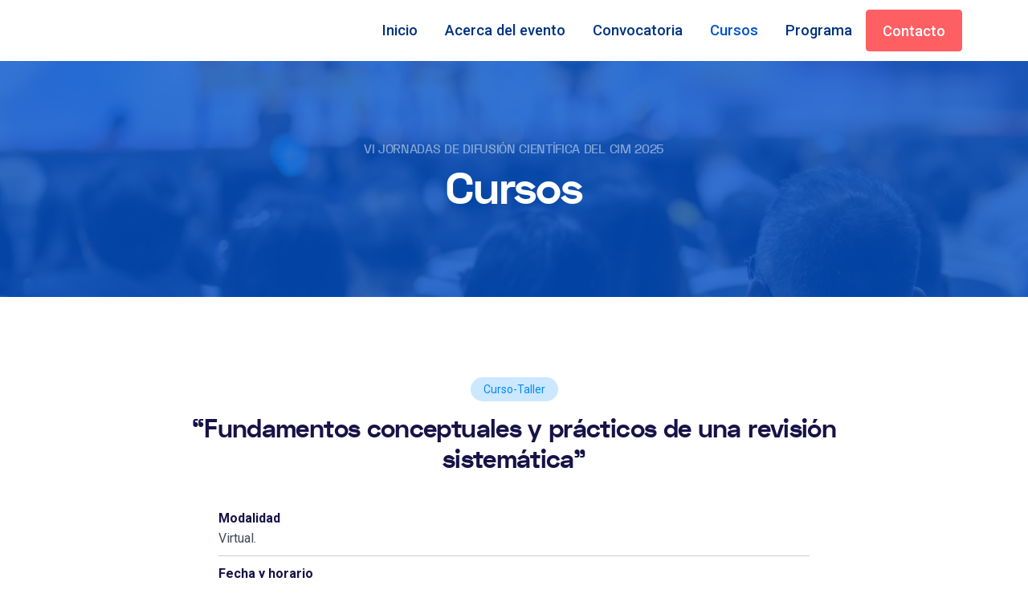

--- FILE ---
content_type: text/html; charset=UTF-8
request_url: https://difusion.facisaune.edu.py/cursos.html
body_size: 7693
content:
<!DOCTYPE html> <html lang="es"> <head> <!-- Title --> <title>Curso-Taller - VI Jornadas de Difusión Científica del CIM</title> <!-- Required Meta Tags Always Come First --> <meta charset="utf-8"> <meta name="viewport" content="width=device-width, initial-scale=1, shrink-to-fit=no"> <meta http-equiv="x-ua-compatible" content="ie=edge"> <!-- Favicon --> <link rel="icon" type="image/png" href="/favicon-96x96.png" sizes="96x96" /> <link rel="icon" type="image/svg+xml" href="/favicon.svg" /> <link rel="shortcut icon" href="/favicon.ico" /> <link rel="apple-touch-icon" sizes="180x180" href="/apple-touch-icon.png" /> <meta name="apple-mobile-web-app-title" content="CIM-FACISA" /> <link rel="manifest" href="/site.webmanifest" /> <!-- Global site tag (gtag.js) - Google Analytics --> <script async src="https://www.googletagmanager.com/gtag/js?id=G-1N2ZND0040"></script> <script>
  window.dataLayer = window.dataLayer || [];
  function gtag(){dataLayer.push(arguments);}
  gtag('js', new Date());

  gtag('config', 'G-1N2ZND0040');
</script> <!-- CSS Template --> <link name="main" href="https://difusion.facisaune.edu.py/assets/min/b5d6aad21081c6dc23fa.min.css" rel="stylesheet" type="text/css" /> <link name="icons" href="https://difusion.facisaune.edu.py/assets/min/790f5ff15b22defd4101.min.css" rel="stylesheet" type="text/css" /> </head> <body> <!-- Skippy --> <a id="skippy" class="sr-only sr-only-focusable u-skippy" href="#content"> <div class="container"> <span class="u-skiplink-text">Ir al contenido principal</span> </div> </a> <!-- End Skippy --> <!-- Preload --> <div id="loading" class="preloader"> <div class="spinner-border text-primary" role="status"> <span class="sr-only">Cargando...</span> </div> </div> <!-- End Preload --> <!-- Header --> <div class="header-height"></div> <header class="header-main fixed-top bg-white"> <nav class="navbar navbar-expand-lg navbar-light"> <div class="container"> <!-- Logo --> <a class="navbar-brand" href="index.html">&nbsp; </a> <!-- Logo --> <!-- Mobile Toggle --> <button class="navbar-toggler" type="button" data-bs-toggle="collapse" data-bs-target="#navbarSupportedContent" aria-controls="navbarSupportedContent" aria-expanded="false" aria-label="Toggle navigation"> <span class="navbar-toggler-icon"></span> </button> <!-- End Mobile Toggle --> <!-- Menu --> <div class="collapse navbar-collapse" id="navbarSupportedContent"> <ul class="navbar-nav ms-auto"> <li class="nav-item"> <a href="/" class="nav-link "> Inicio </a> </li> <li class="nav-item"> <a href="/acerca-del-evento.html" class="nav-link "> Acerca del evento </a> </li> <li class="nav-item"> <a href="convocatoria.html" class="nav-link "> Convocatoria </a> </li> <li class="nav-item"> <a href="/cursos.html" class="nav-link active"> Cursos </a> </li> <!-- <li class="nav-item d-none"> <a href="/seminario.html" class="nav-link "> Seminario </a> </li> --> <li class="nav-item"> <a href="/programa.html" class="nav-link "> Programa </a> </li> <!-- <li class="nav-item"> <a href="/cursos.html" class="nav-link active"> Curso </a> </li> <li class="nav-item"> <a href="/foro.html" class="nav-link "> Foro </a> </li> --> <!-- <li class="nav-item"> <a href="/contacto.html" class="nav-link "> Contacto </a> </li> --> <!-- <li class="nav-item"> <a href="/edicion-anterior.html" class="nav-link "> Edición Anterior </a> </li> --> </ul> <!-- <div class="extra-menu d-nones d-lg-block ps-4X"> <a href="/trabajos.html" class="btn btn-warning"> Trabajos </a> </div> --> <div class="extra-menu d-nones d-lg-block ps-4X"> <a href="/contacto.html" class="btn btn-bittersweet"> Contacto </a> </div> <!-- <div class="extra-menu d-nones d-lg-block ps-4X"> <a href="/inscripciones.html" class="btn btn-bittersweet"> Inscripciones </a> </div> --> <!-- <div class="extra-menu d-lg-block ps-4X"> <a href="/programa.html" class="btn btn-warning"> Programa </a> </div> --> </div> <!-- End Menu --> </div> </nav> </header> <!-- Header End --> <main> <!-- Page Title --> <section class="section parallax effect-section" style="background-image: url(/assets/img/parallax.jpeg);"> <div class="mask bg-sapphire opacity-8"></div> <div class="container position-relative"> <div class="row align-items-center justify-content-center"> <div class="col-lg-8 text-center"> <h6 class="text-white-50 font-w-500">VI JORNADAS DE DIFUSIÓN CIENTÍFICA DEL CIM 2025</h6> <h1 class="display-4 text-white m-0">Cursos</h1> </div> </div> </div> </section> <!-- End Page Title --> <!-- Section --> <!-- <section class="section"> <div class="container"> <div class="row justify-content-between align-items-center"> <div class="col-lg-3 my-3"> <img src="/assets/img/dr_radice.png" title="" alt=""> </div> <div class="col-lg-6 my-3"> <label class="bg-primary-light text-primary px-3 py-1 small rounded-pill mb-3">Ponente</label> <h3 class="h1">Dr. César Radice, PhD</h3> <ul class="list-type-02 theme"> <li><p>Doctor en Ciencias Médicas, centrado en investigación clínica, epidemiología y vigilancia de enfermedades no transmisibles.</p></li> <li><p>Profesor e investigador universitario con amplia trayectoria en redacción científica y docencia en metodología de la investigación.</p></li> <li><p>Autor de artículos publicados en revistas indexadas y evaluador de publicaciones científicas.</p></li> </ul> </div> </div> </div> </section> --> <!-- End Section --> <div class="section"> <div class="container"> <div class="row justify-content-center"> <div class="col-lg-9 p-large text-center"> <label class="bg-primary-light text-primary px-3 py-1 small rounded-pill mb-3">Curso-Taller</label> <h2>“Fundamentos conceptuales y prácticos de una revisión sistemática”</h2> </div> </div> </div> <div class="container mt-4"> <div class="row justify-content-center"> <div class="col-lg-8"> <ul class="list-type-05"> <li><span class="d-block text-dark font-w-600">Modalidad</span> Virtual.</li> <li><span class="d-block text-dark font-w-600">Fecha y horario</span> 15 de julio de 2025. De 14:00 a 17:00 h.</li> <li><span class="d-block text-dark font-w-600">Dirigido a</span> Profesionales, investigadores en formación, estudiantes de posgrado interesados en realizar revisiones sistemáticas.</i></li> </ul> </div> </div> <div class="row justify-content-center mt-6"> <div class="col-lg-8"> <h3>Objetivo General</h3> <ul class="list-type-01"> <li>Capacitar a los participantes de fundamentos conceptuales y habilidades prácticas para desarrollar revisiones sistemáticas observacionales y experimentales, desde el planteamiento del problema hasta la síntesis crítica de la evidencia.</li> </ul> </div> </div> <div class="row justify-content-center mt-6"> <div class="col-lg-8"> <h3>Requisitos previos para los participantes</h3> <ul class="list-type-01"> <li>Los asistentes deberán tener conocimientos básicos de uso de bibliotecas virtuales y fuentes de información científica, lectura e interpretación de artículos científicos, interpretación de estadística básica. Además, se sugiere tener definido un tema a explorar para aplicar los contenidos del curso.</li> </ul> </div> </div> <div class="row justify-content-center mt-6"> <div class="col-lg-8"> <h3>Contenido del Curso</h3> <ul class="list-type-01"> <li>Introducción a las revisiones sistemáticas: definiciones y objetivos.</li> <li>Revisión narrativa vs revisión sistemática: diferencias clave.</li> <li>Pasos metodológicos de una revisión sistemática.</li> <li class="ms-4">Construcción de la pregunta de investigación.</li> <li class="ms-4">Búsqueda de la evidencia.</li> <li class="ms-4">Síntesis de la información.</li> <li>Esquema Cochrane de una revisión sistemática.</li> <li>Ejemplo guiado: revisión sistemática observacional (sin software).</li> <li>Ejemplo guiado: revisión sistemática experimental (sin software).</li> </ul> </div> </div> <div class="row justify-content-center mt-6"> <div class="col-lg-3 my-3"> <img src="/assets/img/dr_radice.png" title="" alt=""> </div> <div class="col-lg-6 my-3"> <label class="bg-primary-light text-primary px-3 py-1 small rounded-pill mb-3">Facilitador</label> <h3 class="h1">Dr. César Radice, PhD</h3> <ul class="list-type-02 theme"> <li><p>Doctor en Ciencias Médicas, centrado en investigación clínica, epidemiología y vigilancia de enfermedades no transmisibles.</p></li> <li><p>Profesor e investigador universitario con amplia trayectoria en redacción científica y docencia en metodología de la investigación.</p></li> <li><p>Autor de artículos publicados en revistas indexadas y evaluador de publicaciones científicas.</p></li> </ul> </div> </div> <div class="row justify-content-center mt-6"> <div class="col-lg-8"> <h3>Inversión</h3> <h5>Según tipo de participante</h5> <ul class="list-type-01"> <li>Profesionales: Gs. 100.000.-</li> <li>Estudiantes de grado: Gs. 50.000.-</li> <li>Estudiantes de grado FACISA: Gs. 30.000.-</li> </ul> </div> </div> <div class="row mt-10"> <div class="col-sm-12 text-center"> <a target="_blank" class="btn btn-primary" href="https://forms.gle/hrghb3X2ZzSM3JRy8" style="letter-spacing: 1px;">INSCRIBIRME</a> </div> </div> <!-- <div class="row mt-5"> <div class="col-sm-12 text-center"> Se emitirán certificados de participación. </div> </div> --> </div> </div> <div class="section bg-gray-100"> <div class="container"> <div class="row justify-content-center"> <div class="col-lg-9 p-large text-center"> <label class="bg-primary-light text-primary px-3 py-1 small rounded-pill mb-3">Curso-Taller</label> <h2>“Introducción a la Medicina Basada en la Evidencia (MBE) y Búsqueda de Evidencia Científica”</h2> </div> </div> </div> <div class="container mt-4"> <div class="row justify-content-center"> <div class="col-lg-8"> <ul class="list-type-05"> <li><span class="d-block text-dark font-w-600">Modalidad</span> Virtual.</li> <li><span class="d-block text-dark font-w-600">Fecha y horario</span> 16 de julio de 2025. De 14:00 a 17:00 h.</li> <li><span class="d-block text-dark font-w-600">Dirigido a</span> Profesionales, docentes, investigadores en formación, estudiantes en general.</i></li> </ul> </div> </div> <div class="row justify-content-center mt-6"> <div class="col-lg-8"> <h3>Objetivo General</h3> <ul class="list-type-01"> <li>Descubra cómo practicar la medicina basada en la mejor evidencia disponible. Esta clase introductoria e interactiva presenta a los estudiantes y profesionales de la salud los principios fundamentales de la Medicina Basada en la Evidencia (MBE), centrándose en cómo formular preguntas clínicas y buscar de manera eficiente literatura científica utilizando PubMed. Los participantes aprenderán a aplicar el marco PICO, identificar y usar términos MeSH, aplicar filtros de búsqueda y recuperar artículos a texto completo relevantes para la toma de decisiones clínicas. </li> </ul> </div> </div> <div class="row justify-content-center mt-6"> <div class="col-lg-8"> <h3>Contenido del Curso</h3> <ul class="list-type-01"> <li>Guía paso a paso para formular preguntas clínicas con el método PICO.</li> <li>Estrategias de búsqueda en PubMed: palabras clave vs. términos MeSH.</li> <li>Ejercicios grupales con casos clínicos reales.</li> <li>Consejos para identificar evidencia cientifica de alta calidad.</li> </ul> </div> </div> <div class="row justify-content-center mt-6"> <div class="col-lg-3 my-3"> <img src="/assets/img/dr_noel.png" title="" alt=""> </div> <div class="col-lg-6 my-3"> <label class="bg-primary-light text-primary px-3 py-1 small rounded-pill mb-3">Disertante</label> <h3 class="h1">Dr. Noël C. Barengo</h3> <p>Noël C. Barengo ha recibido su formación académica en la Universidad de Kuopio (Finlandia), el Instituto Karolinska (Suecia) y la Universidad de Zurich (Suiza): MD (1999); Maestría en Salud Pública (2001); Doctorado (2006); Profesor adjunto de Salud Pública en la Universidad de Helsinki (2009). Sus intereses de investigación son la prevención y control de la hipertensión, la diabetes, las enfermedades cardiovasculares, el control del tabaco y la actividad física. Ha trabajado como consultor en enfermedades no transmisibles para la OPS, el Ministerio de Salud de Argentina, Colombia y Paraguay. Ha publicado más de 170 publicaciones científicas en revistas revisadas por pares y tres capítulos de libros. Actualmente, el Dr. Noël C. Barengo se desempeña como profesor asociado en la Facultad de Medicina Herbert Wertheim de la Universidad Internacional de Florida en Estados Unidos.</p> </div> </div> <div class="row justify-content-center mt-6"> <div class="col-lg-8"> <h3>Inversión</h3> <h5>Según tipo de participante</h5> <ul class="list-type-01"> <li>Profesionales: Gs. 100.000.-</li> <li>Estudiantes de grado: Gs. 50.000.-</li> <li>Estudiantes de grado FACISA: Gs. 30.000.-</li> </ul> </div> </div> <div class="row mt-10"> <div class="col-sm-12 text-center"> <a target="_blank" class="btn btn-primary" href="https://forms.gle/hrghb3X2ZzSM3JRy8" style="letter-spacing: 1px;">INSCRIBIRME</a> </div> </div> <!-- <div class="row mt-5"> <div class="col-sm-12 text-center"> Se emitirán certificados de participación. </div> </div> --> </div> </div> <div class="section"> <div class="container"> <div class="row justify-content-center"> <div class="col-lg-9 p-large text-center"> <label class="bg-primary-light text-primary px-3 py-1 small rounded-pill mb-3">Taller</label> <h2>“Reporte de Casos”</h2> </div> </div> </div> <div class="container mt-4"> <div class="row justify-content-center"> <div class="col-lg-8"> <ul class="list-type-05"> <li><span class="d-block text-dark font-w-600">Modalidad</span> Virtual (Google Meet)</li> <li><span class="d-block text-dark font-w-600">Fecha y horario</span> 16 de julio de 2025. De 13:30 a 14:30 h.</li> <li><span class="d-block text-dark font-w-600">Dirigido a</span> Profesionales, docentes, investigadores en formación, estudiantes en general.</i></li> </ul> </div> </div> <!-- <div class="row justify-content-center mt-6"> <div class="col-lg-8"> <h3>Objetivo General</h3> <ul class="list-type-01"> <li>Capacitar a los participantes en el uso efectivo del gestor de referencias Zotero para organizar, citar y gestionar bibliografía académica. El taller incluirá instalación, sincronización, uso del plugin para Word y creación de bibliotecas, notas e informes.</li> </ul> </div> </div> --> <div class="row justify-content-center mt-6"> <div class="col-lg-8"> <h3>Contenido del Curso</h3> <ul class="list-type-01"> <li>Bienvenida y presentación del taller (15 minutos).</li> <li>Introducción a los objetivos y la importancia del reporte de casos.</li> <li>Breve presentación de los participantes y sus expectativas.</li> <li>¿Qué es un reporte de caso? (45 minutos).</li> <li>Definición y propósito de un reporte de casos.</li> <li>Tipos de reportes: médicos, legales, sociales, de seguridad, etc.</li> <li>Importancia de la precisión y objetividad en el reporte.</li> <li class="mt-3">Actividades:</li> <li class="ms-4">Discusión en grupo: ¿Por qué es crucial un buen reporte?</li> <li class="ms-4">Ejemplos de casos reales.</li> </ul> </div> </div> <div class="row justify-content-center mt-6"> <div class="col-lg-3 my-3"> <img src="/assets/img/dr_torales.png" title="" alt=""> </div> <div class="col-lg-6 my-3"> <label class="bg-primary-light text-primary px-3 py-1 small rounded-pill mb-3">Disertante</label> <h3 class="h1">Dr. Julio Torales</h3> <ul class="list-type-02 theme"> <li><p>Médico Cirujano, Facultad de Ciencias Médicas, Universidad Nacional de Asunción (UNA). Graduado con Medalla de Oro y Mejor Egresado </p></li> <li><p>Especialista en Psiquiatría Clínica y Psiquiatría de la Infancia y Adolescencia (UNA).</p></li> <li><p>Magíster en Docencia Médica Superior (UNA).</p></li> <li><p>Máster en Psicofarmacología (Universidad de Valencia, España) </p></li> <li><p>Diplomado en Psicodermatología (Academia Argentina de Dermatología y Psiquiatría y Universidad Maimónides, Argentina) </p></li> <li><p>Doctorado (PhD) en Proyectos de Investigación</p></li> <li><p>Fellow de la American Psychiatric Association y miembro honorario de la World Psychiatric Association</p></li> <li><p>Investigador Nivel II en el Sistema Nacional de Investigadores de CONACYT (SISNI)</p></li> </ul> </div> </div> <!-- <div class="row justify-content-center mt-6"> <div class="col-lg-8"> <h3>Inversión</h3> <h5>Según tipo de participante</h5> <ul class="list-type-01"> <li>Profesionales: Gs. 100.000.-</li> <li>Estudiantes de grado: Gs. 50.000.-</li> <li>Estudiantes de grado FACISA: Gs. 30.000.-</li> </ul> </div> </div> --> <!-- <div class="row mt-10"> <div class="col-sm-12 text-center"> <a target="_blank" class="btn btn-primary" href="https://forms.gle/hrghb3X2ZzSM3JRy8" style="letter-spacing: 1px;">INSCRIBIRME</a> </div> </div> --> <!-- <div class="row mt-5"> <div class="col-sm-12 text-center"> Se emitirán certificados de participación. </div> </div> --> </div> </div> <div class="section bg-gray-100"> <div class="container"> <div class="row justify-content-center"> <div class="col-lg-9 p-large text-center"> <label class="bg-primary-light text-primary px-3 py-1 small rounded-pill mb-3">Curso-Taller</label> <h2>“Gestión de referencias con Zotero”</h2> </div> </div> </div> <div class="container mt-4"> <div class="row justify-content-center"> <div class="col-lg-8"> <ul class="list-type-05"> <li><span class="d-block text-dark font-w-600">Modalidad</span> Presencial, Sala de informática, FACISA-UNE.</li> <li><span class="d-block text-dark font-w-600">Fecha y horario</span> 17 de julio de 2025. De 15:00 a 18:00 h.</li> <li><span class="d-block text-dark font-w-600">Dirigido a</span> Profesionales, docentes, investigadores en formación, estudiantes en general.</i></li> </ul> </div> </div> <div class="row justify-content-center mt-6"> <div class="col-lg-8"> <h3>Objetivo General</h3> <ul class="list-type-01"> <li>Capacitar a los participantes en el uso efectivo del gestor de referencias Zotero para organizar, citar y gestionar bibliografía académica. El taller incluirá instalación, sincronización, uso del plugin para Word y creación de bibliotecas, notas e informes.</li> </ul> </div> </div> <div class="row justify-content-center mt-6"> <div class="col-lg-8"> <h3>Contenido del Curso</h3> <ul class="list-type-01"> <li>Introducción a Zotero y su estructura.</li> <li class="ms-4">Registro de cuenta en Zotero.</li> <li class="ms-4">Instalación del plugin Zotero Conector.</li> <li class="ms-4">Instalación de Zotero 6.0.</li> <li class="ms-4">Sincronización de Zotero Escritorio con la versión web.</li> <li>Organización de referencias.</li> <li class="ms-4">Formas de catalogación de documentos PDF.</li> <li class="ms-4">Revisión de metadatos.</li> <li class="ms-4">Elaboración de Notas.</li> <li class="ms-4">Visualizador de PDFs.</li> <li class="ms-4">Organización por bibliotecas.</li> <li class="ms-4">Creación de grupos en Zotero.</li> <li>Citación y referenciación.</li> <li class="ms-4">Verificación del plugin de Word.</li> <li class="ms-4">Citación en Word, con ayuda de Zotero.</li> <li class="ms-4">Importación de notas.</li> <li class="ms-4">Referenciación en Word, con ayuda de Zotero.</li> <li class="ms-4">Creación de informes.</li> </ul> </div> </div> <div class="row justify-content-center mt-6"> <div class="col-lg-3 my-3"> <img src="/assets/img/lic_quinonez.png" title="" alt=""> </div> <div class="col-lg-6 my-3"> <label class="bg-primary-light text-primary px-3 py-1 small rounded-pill mb-3">Disertante</label> <h3 class="h1">Lic. Lara Quiñónez</h3> <p>Licenciada en Enfermería y docente investigadora en la Facultad de Ciencias de la Salud de la Universidad Nacional del Este (UNE). Posee formación en investigación científica, redacción académica, ética en investigación y edición de revistas científicas. Ha impartido cursos sobre gestión bibliográfica y ha participado en numerosas capacitaciones sobre redacción, edición y comunicación científica, así como en buenas prácticas editoriales. Su interés en el curso de Zotero responde al objetivo de fortalecer sus competencias en el uso de herramientas de gestión de referencias, a fin de brindar mejor acompañamiento a estudiantes e investigadores y contribuir a la calidad, organización y rigor de la producción académica.</p> </div> </div> <div class="row justify-content-center mt-6"> <div class="col-lg-8"> <h3>Inversión</h3> <h5>Según tipo de participante</h5> <ul class="list-type-01"> <li>Profesionales: Gs. 100.000.-</li> <li>Estudiantes de grado: Gs. 50.000.-</li> <li>Estudiantes de grado FACISA: Gs. 30.000.-</li> </ul> </div> </div> <div class="row mt-10"> <div class="col-sm-12 text-center"> <a target="_blank" class="btn btn-primary" href="https://forms.gle/hrghb3X2ZzSM3JRy8" style="letter-spacing: 1px;">INSCRIBIRME</a> </div> </div> <!-- <div class="row mt-5"> <div class="col-sm-12 text-center"> Se emitirán certificados de participación. </div> </div> --> </div> </div> <!-- <div class="section bg-gray-100"> <div class="container"> <div class="row justify-content-center section-heading"> <div class="col-lg-8 col-xl-7 text-center"> <h3 class="h1 after-50 primary-after pb-3">Inscripción a los cursos</h3> <div class="lead">Este formulario está diseñado para la inscripción a los cursos de las IV Jornadas de Difusión Científica del CIM.</div> </div> </div> <div class="row justify-content-center p-large"> <div class="col-md-10 col-lg-9 col-xl-8 my-3"> <p class="m-0"> Antes de completar este formulario, deberá abonar el costo de la inscripción. <ul class="text-20px"> <li>Estudiantes: Gs. 30.000.</li> <li>Profesionales, docentes, investigadores y/o tutores: Gs. 50.000.</li> </ul> <p class="pe-5"><small><b>Obs:</b> los estudiantes de la FACISA-UNE podrán inscribirse de manera gratuita, contactando con Mirian Martínez +595 975 260 958</small></p> </p> </div> <div class="col-md-10 col-lg-9 col-xl-8 my-3"> <p class="m-0"> Los pagos podrán realizarse por los siguientes medios: <ol class="text-20px"> <li>Depósito o transferencias bancarias: <ul class="text-20px"> <li>Banco: Atlas</li> <li>Cuenta: Corriente</li> <li>Nro. de Cuenta: 952686</li> <li>Beneficiario: Fundación Ágora</li> <li>RUC: 80089005-1</li> </ul> </li> <li>Pagos en efectivos: <ul> <li>Oficina de la Fundación: Mariscal Estigarribia, entre calle 16 y Mariscal López, Barrio Centro, Km 16 Minga Guazú, CP 7420. Teléfono: (0983) 110685</li> </ul> </li> <li>Giros Tigo: <ul> <li>Teléfono: (0983) 110685</li> </ul> </li> </ol> </p> </div> <div class="col-md-10 col-lg-9 col-xl-8 my-3"> <p class="m-0"> <b>IMPORTANTE:</b> <ul class="text-20px"> <li class="text-justify">Una vez efectuado el pago, se deberá adjuntar a este formulario una fotografía o escaneado legible del comprobante correspondiente.</li> <li class="text-justify">Cuide de completar los campos con los datos correctos ya que la información aquí consignada servirá para confeccionar los certificados.</li> <li class="text-justify">Las informaciones sobre cómo acceder a los cursos serán remitidas al correo electrónico registrado en el formulario.</li> </ul> </p> </div> </div> <div class="row mt-7 justify-content-center"> <div class="col-md-10 col-lg-9 col-xl-8"> <form class="rd-mailform" data-form-output="form-output-global" data-form-type="contact" method="post" action="" id="inscri_cursos"> <div class="row"> <div class="col-sm-6"> <div class="form-group"> <label for="contact-name">Nombres</label> <input type="text" name="nombres" id="nombres" data-validation-rules="required|max_length[250]" data-required="Debe indicar su nombre." maxlength="250" class="form-control"> <div class="invalid-feedback"></div> </div> </div> <div class="col-sm-6"> <div class="form-group"> <label for="contact-name">Apellidos</label> <input type="text" name="apellidos" id="apellidos" data-validation-rules="required|max_length[250]" data-required="Debe indicar su apellido." maxlength="250" class="form-control"> <div class="invalid-feedback"></div> </div> </div> <div class="col-sm-6"> <div class="form-group"> <label for="contact-email">Correo electrónico</label> <input type="text" name="email" id="email" data-validation-rules="required|max_length[100]" data-required="Debe indicar su correo electrónico." maxlength="100" class="form-control"> <div class="invalid-feedback"></div> </div> </div> <div class="col-sm-6"> <div class="form-group"> <label for="contact-phone">Número de teléfono celular</label> <input type="text" class="form-control" name="celular" id="celular" data-validation-rules="required|max_length[30]|valid_phone" data-required="El campo teléfono celular es obligatorio." data-valid_phone="Debe indicar un número de celular válido." maxlength="30" > <div class="invalid-feedback"></div> </div> </div> <div class="col-sm-12"> <div class="form-group"> <label for="contact-company">Nombre de la institución a la que pertenece</label> <input type="text" class="form-control" name="institucion" id="institucion" data-validation-rules="required|max_length[250]" data-required="Debe indicar nombre de la institución a la que pertenece." maxlength="250"> <div class="invalid-feedback"></div> </div> </div> <div class="col-sm-12"> <div class="form-group"> <label for="contact-company">Categoría de participación</label> <select class="form-select" name="categoria_participacion" id="categoria_participacion" data-validation-rules="required" data-required="Debe seleccionar la categoría de participación."> <option selected></option> <option value="1">Estudiante</option> <option value="2">Profesional</option> </select> <div class="invalid-feedback"></div> </div> </div> <div class="col-12"> <div class="form-group"> <label for="contact-message">Adjuntar comprobante de pago</label> <input class="form-control" type="file" name="comprobante_pago" id="comprobante_pago" data-validation-rules="required" data-required="Debe adjuntar el comprobante de pago (archivo .jpg o .png)."> <div class="invalid-feedback"></div> </div> </div> <div class="col-sm-12"> <div class="form-group"> <label for="contact-phone">Curso al que se inscribe (Puede marcar uno o ambos)</label> <div class="form-check mt-1"> <input class="form-check-input" type="checkbox" value="1" id="curso_uno" name="curso_uno"> <label class="form-check-label" for="curso_uno"> Diseño, ejecución, y análisis de investigaciones cuantitativas y cualitativas </label> <div class="invalid-feedback"></div> </div> <div class="form-check"> <input class="form-check-input" type="checkbox" value="1" id="curso_dos" name="curso_dos"> <label class="form-check-label" for="curso_dos"> Técnicas de redacción académica para la redacción de reportes de investigación </label> </div> </div> </div> <div class="col-12 pt-3" id="ok_message" style="display: none;"> <div class="alert alert-success alert-dismissible fade show" role="alert"> <strong>Inscripción Realizada!</strong> La inscripción a los cursos fue recibida correctamente. <button type="button" class="btn-close" data-bs-dismiss="alert" aria-label="Close"></button> </div> </div> <div class="col-12 pt-3" id="error_message" style="display: none;"> <div class="alert alert-danger alert-dismissible fade show" role="alert"> <strong>Error!</strong> No se pudo realizar la inscripción a los cursos. Por favor intente nuevamente. <button type="button" class="btn-close" data-bs-dismiss="alert" aria-label="Close"></button> </div> </div> <div class="col-12 mt-3"> <button class="btn btn-primary w-100" type="button" name="send_cursos" id="send_cursos"><span class="d-none btn-text-trabajo btn-text-trabajo-proceso"><i class="md-spinner md-spin"></i> ENVIANDO DATOS, POR FAVOR AGUARDE</span> <span class="d-inline btn-text-trabajo btn-text-trabajo-normal">INSCRIBIRME A LOS CURSOS</span></button> <div class="snackbars" id="form-output-global"></div> </div> </div> </form> </div> </div> </div> </div> --> </main> <!--Footer--> <footer class="bg-sapphire footer"> <div class="footer-top"> <div class="container"> <div class="row"> <div class="col-lg-4 pe-xl-8 my-3"> <p class="text-white-70"> Las Jornadas de Difusión Científica del CIM, constituyen un evento bianual del Centro de Investigaciones Médicas de la Facultad de Ciencias de la Salud de la Universidad Nacional del Este (CIM-FACISA-UNE). </p> <div class="nav pt-2"> <a href="https://www.facebook.com/profile.php?id=100013425936243" class="icon icon-sm bg-white text-primary rounded me-2"><i class="fab fa-facebook-f"></i></a><div class="d-inline-block text-white" style="line-height: 32px; margin-right: 20px;">FACISA </div> <a href="https://www.facebook.com/CIMFACISAUNE " class="icon icon-sm bg-white text-primary rounded me-2"><i class="fab fa-facebook-f"></i></a><div class="d-inline-block text-white" style="line-height: 32px;">CIM</div> </div> </div> <div class="col-lg-2 col-6 col-sm-4 ms-lg-auto my-3"> <h5 class="text-white mb-3"> Jornadas </h5> <ul class="list-unstyled white-link footer-links"> <li> <a href="/acerca-del-evento.html">Acerca del Evento</a> </li> <li> <a href="/convocatoria.html">Convocatoria</a> </li> <li> <a href="/contacto.html">Contacto</a> </li> </ul> </div> <div class="col-lg-2 col-6 col-sm-4 my-3"> <h5 class="text-white mb-3"> Inscripciones </h5> <ul class="list-unstyled white-link footer-links"> <li> <a href="/convocatoria.html#requisitos">Requisitos</a> </li> <li> <a href="/edicion-anterior.html">Edición Anterior</a> </li> <li> <a href="/inscripciones.html">Inscripciones</a> </li> <!-- <li> <a href="#">Mini-Cursos</a> </li> --> </ul> </div> <div class="col-lg-2 col-6 col-sm-4 my-3"> <h5 class="text-white mb-3"> Descargas </h5> <ul class="list-unstyled white-link footer-links"> <li> <a target="_blank" href="/doc/Libro_de_Resumen_2018.pdf">Libro de Resumen 2018</a> </li> <li> <a target="_blank" href="/doc/Libro_de_Resumen_2019.pdf">Libro de Resumen 2019</a> </li> <li> <a href="/doc/Formato_de_Manuscrito.doc?v=2">Formato de Manuscrito</a> </li> </ul> </div> </div> </div> </div> <div class="footer-bottom border-style top light"> <div class="container"> <div class="row"> <div class="col-md-12 text-center my-3"> <p class="m-0 small text-white-70">© 2025 CIM - FACISA - UNE - Todos los Derechos Reservados</p> </div> </div> </div> </div> <div class="footer-bottom border-style top light"> <div class="container"> <div class="row"> <div class="col-md-12 text-center my-3"> <p class="m-0 small text-white-70">Desarrollado por <a class="logo-evende" href="https://www.evende.com.py" target="_blank"><img src="/assets/img/evende.svg" width="110"></a></p> </div> </div> </div> </div> </footer> <!-- End Footer --> <script name="jquery" type="text/javascript" src="https://difusion.facisaune.edu.py/assets/min/629dda06efcb76efdb35.min.js"></script> <script name="bootstrap" type="text/javascript" src="https://difusion.facisaune.edu.py/assets/min/ab79b3e952231934b832.min.js"></script> <script name="theme" type="text/javascript" src="https://difusion.facisaune.edu.py/assets/min/63656fe0074f38262cc9.min.js"></script> <script name="parallax" type="text/javascript" src="https://difusion.facisaune.edu.py/assets/min/dbb6e9c15a775a87db46.min.js"></script> <script name="madival" type="text/javascript" src="https://difusion.facisaune.edu.py/assets/min/0df9f3565dbcd7e0a306.min.js"></script> <script name="functions" type="text/javascript" src="https://difusion.facisaune.edu.py/assets/min/af7329af79e40072b6ab.min.js"></script> <script name="nocache" type="text/javascript" src="https://difusion.facisaune.edu.py/assets/min/8579ccn0c4ch3d90279a.min.js"></script> </body> <!-- end body --> </html>

--- FILE ---
content_type: text/css
request_url: https://difusion.facisaune.edu.py/assets/min/790f5ff15b22defd4101.min.css
body_size: 3762
content:
@font-face{font-family:'Madi-Icons';src:url('../fonts/Madi-Icons.eot?xcalcw');src:url('../fonts/Madi-Icons.eot?xcalcw#iefix') format('embedded-opentype'),
url('../fonts/Madi-Icons.ttf?xcalcw') format('truetype'),
url('../fonts/Madi-Icons.woff?xcalcw') format('woff'),
url('../fonts/Madi-Icons.svg?xcalcw#Madi-Icons') format('svg');font-weight:normal;font-style:normal}[class^="md-"]:not(.md-ul):not(.md-li):not(.md-border),
[class*=" md-"]:not(.md-ul):not(.md-li):not(.md-border),
.md-ul > li
i{display:inline-block;font-family:'Madi-Icons'!important;speak:none;font-style:normal;font-weight:normal;font-variant:normal;text-transform:none;line-height:1;-webkit-font-smoothing:antialiased;-moz-osx-font-smoothing:grayscale}.md-lg{font-size:1.33333333em}.md-2x{font-size:2em}.md-3x{font-size:3em}.md-4x{font-size:4em}.md-5x{font-size:5em}.md-1_14x{font-size:1.14285714em}.md-fw{width:1.28571429em;text-align:center}.md-ul{padding-left:0;margin-left:2.14285714em;list-style-type:none}.md-ul>li{position:relative}.md-li{position:absolute;left:-2.14285714em;width:2.14285714em;top:0.14285714em;text-align:center}.md-li.md-lg{left:-1.85714286em}.md-border{padding: .2em .25em .15em;border:solid 0.08em #eee;border-radius: .1em}.md-spin{-webkit-animation:md-spin 2s infinite linear;animation:md-spin 2s infinite linear}@-webkit-keyframes md-spin{0%{-webkit-transform:rotate(0deg);transform:rotate(0deg)}100%{-webkit-transform:rotate(359deg);transform:rotate(359deg)}}@keyframes md-spin{0%{-webkit-transform:rotate(0deg);transform:rotate(0deg)}100%{-webkit-transform:rotate(359deg);transform:rotate(359deg)}}.md-rotate-90{filter:progid:DXImageTransform.Microsoft.BasicImage(rotation=1);-webkit-transform:rotate(90deg);-ms-transform:rotate(90deg);transform:rotate(90deg)}.md-rotate-180{filter:progid:DXImageTransform.Microsoft.BasicImage(rotation=2);-webkit-transform:rotate(180deg);-ms-transform:rotate(180deg);transform:rotate(180deg)}.md-rotate-270{filter:progid:DXImageTransform.Microsoft.BasicImage(rotation=3);-webkit-transform:rotate(270deg);-ms-transform:rotate(270deg);transform:rotate(270deg)}.md-flip-h{filter:progid:DXImageTransform.Microsoft.BasicImage(rotation=0,mirror=1);-webkit-transform:scale(-1,1);-ms-transform:scale(-1,1);transform:scale(-1,1)}.md-flip-v{filter:progid:DXImageTransform.Microsoft.BasicImage(rotation=2, mirror=1);-webkit-transform:scale(1, -1);-ms-transform:scale(1, -1);transform:scale(1, -1)}:root .md-rotate-90,
:root .md-rotate-180,
:root .md-rotate-270,
:root .md-flip-h,
:root .md-flip-v{filter:none}.md-madi:before{content:"\f000"}.md-accessible:before{content:"\f001"}.md-adjust:before{content:"\f002"}.md-airplane:before{content:"\f003"}.md-airplane-alt:before{content:"\e924"}.md-alarm:before{content:"\f004"}.md-alarm-o:before{content:"\f005"}.md-align-center:before{content:"\f006"}.md-align-justify:before{content:"\f007"}.md-align-left:before{content:"\f008"}.md-align-right:before{content:"\f009"}.md-anchor:before{content:"\f00a"}.md-android:before{content:"\f00b"}.md-angle-double-down:before{content:"\f00c"}.md-angle-double-left:before{content:"\f00d"}.md-angle-double-right:before{content:"\f00e"}.md-angle-double-up:before{content:"\f00f"}.md-angle-down:before{content:"\f010"}.md-angle-down-circle-o:before{content:"\e901"}.md-angle-left:before{content:"\f011"}.md-angle-left-circle-o:before{content:"\e902"}.md-angle-right:before{content:"\f012"}.md-angle-right-circle-o:before{content:"\e903"}.md-angle-up:before{content:"\f013"}.md-angle-up-circle-o:before{content:"\e900"}.md-apple:before{content:"\f014"}.md-archive:before{content:"\f015"}.md-area-chart:before{content:"\f016"}.md-arrow-down:before{content:"\f017"}.md-arrow-left:before{content:"\f018"}.md-arrow-right:before{content:"\f019"}.md-arrow-up:before{content:"\f01a"}.md-back:before{content:"\f01b"}.md-backspace:before{content:"\f01d"}.md-backspace-o:before{content:"\f01e"}.md-badge:before{content:"\f01f"}.md-badge-o:before{content:"\e94e"}.md-balance:before{content:"\f020"}.md-bank:before{content:"\f021"}.md-banned:before{content:"\e91c"}.md-bar-chart:before{content:"\f022"}.md-bar-chart-alt:before{content:"\f023"}.md-barcode:before{content:"\f024"}.md-bars:before{content:"\f025"}.md-bars-alt:before{content:"\e968"}.md-battery-0:before{content:"\f026"}.md-battery-1:before{content:"\f027"}.md-battery-2:before{content:"\f028"}.md-battery-3:before{content:"\f029"}.md-battery-4:before{content:"\f02a"}.md-beer:before{content:"\f02b"}.md-behance:before{content:"\f02c"}.md-bell:before{content:"\f02d"}.md-bell-o:before{content:"\f02e"}.md-bell-slash:before{content:"\f02f"}.md-bell-slash-o:before{content:"\f030"}.md-bibliorate:before{content:"\f031"}.md-bird-watching:before{content:"\e923"}.md-birthday-cake:before{content:"\f032"}.md-bitbucket:before{content:"\f033"}.md-bluetooth:before{content:"\f034"}.md-bluetooth-o:before{content:"\f035"}.md-boat:before{content:"\f036"}.md-bold:before{content:"\f037"}.md-book:before{content:"\f038"}.md-book-open:before{content:"\f039"}.md-bookmark:before{content:"\f03a"}.md-books:before{content:"\f03b"}.md-bottom-alignment:before{content:"\f055"}.md-branches:before{content:"\f03c"}.md-briefcase:before{content:"\f03d"}.md-bug:before{content:"\f03e"}.md-bug-o:before{content:"\f03f"}.md-bulb:before{content:"\f040"}.md-bulb-o:before{content:"\f041"}.md-calc:before{content:"\e914"}.md-calendar:before{content:"\f042"}.md-calendar-alt:before{content:"\e925"}.md-calendar-clock:before{content:"\f043"}.md-camera:before{content:"\f044"}.md-cancel-t:before{content:"\f0c8"}.md-car:before{content:"\f045"}.md-caret-down:before{content:"\f046"}.md-caret-left:before{content:"\f047"}.md-caret-right:before{content:"\f048"}.md-caret-up:before{content:"\f049"}.md-carpentry:before{content:"\e921"}.md-cash:before{content:"\f080"}.md-cast:before{content:"\f04a"}.md-cast-connected:before{content:"\f04b"}.md-cc-amex:before{content:"\f04c"}.md-cc-mastercard:before{content:"\f04d"}.md-cc-paypal:before{content:"\f04e"}.md-cc-visa:before{content:"\f04f"}.md-center-alignment:before{content:"\f051"}.md-check:before{content:"\f056"}.md-check-circle:before{content:"\e90f"}.md-check-circle-o:before{content:"\e910"}.md-check-empty:before{content:"\e91b"}.md-check-signing:before{content:"\f057"}.md-check-square:before{content:"\f058"}.md-check-undetermined:before{content:"\e91a"}.md-chrome:before{content:"\f120"}.md-chronometer:before{content:"\f059"}.md-chronometer-o:before{content:"\f05a"}.md-circle:before{content:"\e94c"}.md-circle-o:before{content:"\f05b"}.md-clipboard:before{content:"\f05c"}.md-clipboard-chart:before{content:"\e915"}.md-clock-alt-o:before{content:"\e945"}.md-clock-o:before{content:"\f05d"}.md-cloud:before{content:"\f05e"}.md-cloud-config:before{content:"\e94a"}.md-code:before{content:"\f05f"}.md-coffee:before{content:"\f060"}.md-cog:before{content:"\f061"}.md-cog-o:before{content:"\e913"}.md-cogs:before{content:"\f062"}.md-coins:before{content:"\e956"}.md-coins-o:before{content:"\e957"}.md-columns:before{content:"\f063"}.md-comment:before{content:"\f064"}.md-comment-o:before{content:"\f065"}.md-commenting:before{content:"\f066"}.md-commenting-o:before{content:"\f067"}.md-comments:before{content:"\f068"}.md-comments-o:before{content:"\f069"}.md-compress:before{content:"\f096"}.md-compress-all:before{content:"\e908"}.md-contact:before{content:"\f06a"}.md-contact-o:before{content:"\f06b"}.md-contract:before{content:"\f06c"}.md-cooking:before{content:"\e922"}.md-copyright:before{content:"\f06d"}.md-couch:before{content:"\f06e"}.md-cpanel:before{content:"\e946"}.md-credential:before{content:"\f06f"}.md-credential-o:before{content:"\f070"}.md-credit-card:before{content:"\f071"}.md-crowd:before{content:"\f072"}.md-cubes:before{content:"\f073"}.md-cursor:before{content:"\f074"}.md-cursor-o:before{content:"\f075"}.md-cutlery:before{content:"\e958"}.md-dashboard:before{content:"\f076"}.md-dashboard-o:before{content:"\f077"}.md-database:before{content:"\f078"}.md-database-alt:before{content:"\e94b"}.md-dedent:before{content:"\f079"}.md-delivery:before{content:"\e954"}.md-delivery-o:before{content:"\e955"}.md-desktop:before{content:"\f07b"}.md-diamond:before{content:"\f07c"}.md-digg:before{content:"\f07d"}.md-dinner:before{content:"\e959"}.md-dinner-alt:before{content:"\e95a"}.md-dinner-o:before{content:"\e95b"}.md-direction-signs:before{content:"\f07e"}.md-doctor:before{content:"\e92d"}.md-documents:before{content:"\f07f"}.md-dollar:before{content:"\e951"}.md-dolly:before{content:"\f081"}.md-domain:before{content:"\f082"}.md-download:before{content:"\f083"}.md-dribbble:before{content:"\f084"}.md-dropbox:before{content:"\f085"}.md-dropdown:before{content:"\f087"}.md-dropleft:before{content:"\f088"}.md-dropper:before{content:"\f086"}.md-dropright:before{content:"\f089"}.md-dropup:before{content:"\f08a"}.md-earn:before{content:"\e92a"}.md-eject:before{content:"\f08b"}.md-envelope:before{content:"\f08e"}.md-envelope-o:before{content:"\f08f"}.md-exchange:before{content:"\f090"}.md-expand:before{content:"\f095"}.md-expand-all:before{content:"\f097"}.md-external:before{content:"\e911"}.md-extinguisher:before{content:"\e92e"}.md-eye:before{content:"\f098"}.md-eye-slash:before{content:"\f099"}.md-facebook:before{content:"\f09a"}.md-facebook-square:before{content:"\e90a"}.md-fast-backward:before{content:"\f08c"}.md-fast-forward:before{content:"\f08d"}.md-favorite:before{content:"\f09b"}.md-favorite-o:before{content:"\f09c"}.md-female:before{content:"\f09d"}.md-file:before{content:"\f09f"}.md-file-empty:before{content:"\f0a0"}.md-file-excel:before{content:"\f0a1"}.md-file-music:before{content:"\f0a2"}.md-file-o:before{content:"\f0a3"}.md-file-pdf:before{content:"\f0a4"}.md-file-picture:before{content:"\f0a5"}.md-file-play:before{content:"\f0a6"}.md-file-video:before{content:"\f0a7"}.md-file-word:before{content:"\f0a8"}.md-finder:before{content:"\f0a9"}.md-fingerprint:before{content:"\f0aa"}.md-finish-flag:before{content:"\e90c"}.md-fire:before{content:"\e92f"}.md-firefox:before{content:"\f121"}.md-first-aid:before{content:"\e930"}.md-flag:before{content:"\f0ab"}.md-flask:before{content:"\f0ac"}.md-flickr:before{content:"\f0ad"}.md-flip-h:before{content:"\f0ae"}.md-flip-v:before{content:"\f0af"}.md-folder:before{content:"\f0b0"}.md-folder-open:before{content:"\e90d"}.md-font:before{content:"\f0b1"}.md-foursquare:before{content:"\e90b"}.md-funnel:before{content:"\f0b2"}.md-funnel-o:before{content:"\e94d"}.md-futbol:before{content:"\f0b3"}.md-gasoline:before{content:"\f0b4"}.md-gasoline-o:before{content:"\f0b5"}.md-gift:before{content:"\f0b6"}.md-github:before{content:"\f0b7"}.md-glass:before{content:"\f0b8"}.md-globe:before{content:"\f0b9"}.md-gmail:before{content:"\e916"}.md-google:before{content:"\f0ba"}.md-google-plus:before{content:"\f0bb"}.md-graduation:before{content:"\f0bc"}.md-group:before{content:"\f0bd"}.md-hammer:before{content:"\f0be"}.md-header:before{content:"\f0bf"}.md-helmet:before{content:"\e931"}.md-helmet-o:before{content:"\e932"}.md-home:before{content:"\f0c0"}.md-html-5:before{content:"\f0c1"}.md-html-5-o:before{content:"\f0c2"}.md-ie:before{content:"\f0c3"}.md-inbox:before{content:"\f0c4"}.md-inbox-empty:before{content:"\f0c5"}.md-indent:before{content:"\f07a"}.md-info:before{content:"\f0c6"}.md-info-circle:before{content:"\f0c7"}.md-info-circle-o:before{content:"\e912"}.md-info-t:before{content:"\f0c9"}.md-instagram:before{content:"\f0cd"}.md-italic:before{content:"\f0ce"}.md-jsfiddle:before{content:"\f0cf"}.md-key:before{content:"\f0d0"}.md-laptop:before{content:"\f0d1"}.md-leaf:before{content:"\f0d2"}.md-left-alignment:before{content:"\f050"}.md-life-ring:before{content:"\f0d3"}.md-line-chart:before{content:"\f0d4"}.md-link:before{content:"\f0d5"}.md-linkedin:before{content:"\f0d6"}.md-linux:before{content:"\f0d7"}.md-list-ol:before{content:"\f0d8"}.md-list-ul:before{content:"\f0d9"}.md-locate:before{content:"\f0da"}.md-login:before{content:"\f0db"}.md-loss:before{content:"\e92b"}.md-macro:before{content:"\f0dc"}.md-macro-o:before{content:"\f0dd"}.md-magnet:before{content:"\f0de"}.md-male:before{content:"\f09e"}.md-man:before{content:"\f0df"}.md-map-marker:before{content:"\f0e0"}.md-map-marker-o:before{content:"\f0e1"}.md-menu:before{content:"\e95c"}.md-microchip:before{content:"\f0e2"}.md-microphone:before{content:"\f0e3"}.md-microphone-o:before{content:"\f0e4"}.md-microphone-slash:before{content:"\f0e5"}.md-middle-alignment:before{content:"\f054"}.md-minus:before{content:"\f0e6"}.md-minus-circle:before{content:"\f0e7"}.md-minus-circle-o:before{content:"\e905"}.md-minus-square:before{content:"\e917"}.md-money:before{content:"\f0e8"}.md-moon:before{content:"\f0e9"}.md-moon-o:before{content:"\f0ea"}.md-more-h:before{content:"\f0eb"}.md-more-h-o:before{content:"\f0ec"}.md-more-v:before{content:"\f0ed"}.md-more-v-o:before{content:"\f0ee"}.md-move:before{content:"\e904"}.md-multi-level:before{content:"\f0ef"}.md-music:before{content:"\f0f0"}.md-network:before{content:"\f0f1"}.md-next:before{content:"\f01c"}.md-object-backward:before{content:"\f0f2"}.md-object-forward:before{content:"\f0f3"}.md-opera:before{content:"\f122"}.md-padlock-close:before{content:"\f0f4"}.md-padlock-close-o:before{content:"\f0f5"}.md-padlock-open:before{content:"\f0f6"}.md-padlock-open-o:before{content:"\f0f7"}.md-paint-palette:before{content:"\f0f8"}.md-paint-palette-o:before{content:"\f0f9"}.md-paintbrush:before{content:"\f0fa"}.md-paintbrush-o:before{content:"\f0fb"}.md-paperclip:before{content:"\f0fc"}.md-paraguay:before{content:"\e942"}.md-paraguay-o:before{content:"\e943"}.md-pause:before{content:"\f0fd"}.md-pawprint:before{content:"\e933"}.md-pawprint-o:before{content:"\e934"}.md-paypal:before{content:"\f0fe"}.md-pencil:before{content:"\f0ff"}.md-pencil-square:before{content:"\f100"}.md-pencil-square-o:before{content:"\f101"}.md-people:before{content:"\f102"}.md-percent:before{content:"\e952"}.md-person-add:before{content:"\f103"}.md-phone:before{content:"\f104"}.md-phone-o:before{content:"\e920"}.md-php:before{content:"\f105"}.md-picture:before{content:"\f106"}.md-pie-chart:before{content:"\f107"}.md-pill:before{content:"\e935"}.md-pilot-hat:before{content:"\e926"}.md-pin:before{content:"\f108"}.md-pinteres:before{content:"\f109"}.md-planet:before{content:"\f10a"}.md-play:before{content:"\f10b"}.md-plus:before{content:"\f10c"}.md-plus-circle:before{content:"\e906"}.md-plus-circle-o:before{content:"\e907"}.md-plus-square:before{content:"\e918"}.md-printer:before{content:"\f10d"}.md-puzzle:before{content:"\e939"}.md-puzzle-o:before{content:"\e93a"}.md-pyg:before{content:"\e961"}.md-question:before{content:"\f10e"}.md-question-circle:before{content:"\f10f"}.md-question-circle-o:before{content:"\f110"}.md-question-t:before{content:"\f0ca"}.md-quote-left:before{content:"\f111"}.md-quote-right:before{content:"\f112"}.md-radio-on:before{content:"\e953"}.md-random:before{content:"\f113"}.md-recycle:before{content:"\f114"}.md-reddit:before{content:"\f115"}.md-redo:before{content:"\f116"}.md-refresh:before{content:"\f117"}.md-register:before{content:"\f118"}.md-repair-tools:before{content:"\f119"}.md-reply-all:before{content:"\f11a"}.md-ribbon:before{content:"\f11b"}.md-ribbon-alt:before{content:"\f11c"}.md-right-alignment:before{content:"\f052"}.md-roller:before{content:"\f11d"}.md-rotate-left:before{content:"\f11e"}.md-rotate-right:before{content:"\f11f"}.md-running:before{content:"\e93b"}.md-safari:before{content:"\f123"}.md-sale:before{content:"\e94f"}.md-sale-o:before{content:"\e950"}.md-sand-clock:before{content:"\f124"}.md-sass:before{content:"\f125"}.md-save:before{content:"\f126"}.md-save-money:before{content:"\e93c"}.md-save-money-o:before{content:"\e941"}.md-save-o:before{content:"\f127"}.md-scissors:before{content:"\f128"}.md-search:before{content:"\f129"}.md-search-minus:before{content:"\f12a"}.md-search-plus:before{content:"\f12b"}.md-server:before{content:"\f12c"}.md-server-alt:before{content:"\e947"}.md-shapes:before{content:"\f12d"}.md-share:before{content:"\f12e"}.md-shopping-cart:before{content:"\f12f"}.md-shopping-cart-o:before{content:"\e969"}.md-sign-in:before{content:"\f130"}.md-sign-out:before{content:"\f131"}.md-signal:before{content:"\f132"}.md-signing-contract:before{content:"\f133"}.md-sitemap:before{content:"\f134"}.md-skype:before{content:"\f135"}.md-sliders-h:before{content:"\f136"}.md-sliders-v:before{content:"\f137"}.md-smartphone:before{content:"\f138"}.md-smartwatch:before{content:"\f139"}.md-snowflake:before{content:"\f13a"}.md-social:before{content:"\f13b"}.md-sort:before{content:"\f13c"}.md-sort-down:before{content:"\f13d"}.md-sort-down-alt:before{content:"\e91e"}.md-sort-up:before{content:"\f13e"}.md-sort-up-alt:before{content:"\e91f"}.md-soundcloud:before{content:"\f13f"}.md-soup:before{content:"\e962"}.md-soup-o:before{content:"\e963"}.md-spanner:before{content:"\f140"}.md-spinner:before{content:"\e90e"}.md-spotify:before{content:"\f141"}.md-spreadsheet:before{content:"\e92c"}.md-ssd:before{content:"\e948"}.md-stack-overflow:before{content:"\f142"}.md-stamp:before{content:"\e927"}.md-stamp-o:before{content:"\e928"}.md-star:before{content:"\f143"}.md-star-half:before{content:"\f144"}.md-star-half-o:before{content:"\f145"}.md-star-o:before{content:"\f146"}.md-steam:before{content:"\f147"}.md-stethoscope:before{content:"\e936"}.md-stop:before{content:"\f148"}.md-stop-circle:before{content:"\f149"}.md-stop-circle-o:before{content:"\f14a"}.md-stop-t:before{content:"\f0cb"}.md-store:before{content:"\e93d"}.md-store-o:before{content:"\e93e"}.md-strikethrough:before{content:"\f14b"}.md-success-t:before{content:"\f0cc"}.md-sun:before{content:"\f14c"}.md-sun-o:before{content:"\f14d"}.md-support:before{content:"\e949"}.md-table:before{content:"\f14e"}.md-table-alt:before{content:"\e95d"}.md-table-o:before{content:"\e95e"}.md-tablet:before{content:"\f14f"}.md-tag:before{content:"\f150"}.md-tags:before{content:"\f151"}.md-target:before{content:"\e944"}.md-tasks:before{content:"\e909"}.md-telegram:before{content:"\f152"}.md-telegram-o:before{content:"\f153"}.md-thumbs-down:before{content:"\f154"}.md-thumbs-up:before{content:"\f155"}.md-thunderbolt:before{content:"\f156"}.md-thunderbolt-o:before{content:"\f157"}.md-timer:before{content:"\f158"}.md-times:before{content:"\f159"}.md-times-circle:before{content:"\f15a"}.md-times-circle-o:before{content:"\f15b"}.md-tint:before{content:"\f15c"}.md-to-bottom:before{content:"\e964"}.md-to-left:before{content:"\e965"}.md-to-right:before{content:"\e966"}.md-to-up:before{content:"\e967"}.md-toggle-off:before{content:"\f15d"}.md-toggle-on:before{content:"\f15e"}.md-tooth:before{content:"\e937"}.md-tooth-o:before{content:"\e938"}.md-top-alignment:before{content:"\f053"}.md-traffic-light:before{content:"\e929"}.md-trash-bin:before{content:"\f15f"}.md-tree:before{content:"\f160"}.md-truck:before{content:"\f161"}.md-twitter:before{content:"\f162"}.md-underline:before{content:"\f163"}.md-undo:before{content:"\f164"}.md-upload:before{content:"\f165"}.md-upload-alt:before{content:"\e919"}.md-usb:before{content:"\f166"}.md-user:before{content:"\f167"}.md-users:before{content:"\f168"}.md-video-camera:before{content:"\f169"}.md-video-camera-o:before{content:"\f16a"}.md-vimeo:before{content:"\f16b"}.md-volume-down:before{content:"\f16c"}.md-volume-mute:before{content:"\f16d"}.md-volume-up:before{content:"\f16e"}.md-waiter:before{content:"\e95f"}.md-waiter-o:before{content:"\e960"}.md-wallet:before{content:"\e93f"}.md-wallet-o:before{content:"\e940"}.md-warning-circle:before{content:"\f091"}.md-warning-circle-o:before{content:"\f092"}.md-warning-t:before{content:"\e91d"}.md-warning-triangle:before{content:"\f093"}.md-warning-triangle-o:before{content:"\f094"}.md-whatsapp:before{content:"\f16f"}.md-whatsapp-o:before{content:"\f170"}.md-wheat:before{content:"\f171"}.md-windows:before{content:"\f172"}.md-wizard:before{content:"\f173"}.md-woman:before{content:"\f174"}.md-wordpress:before{content:"\f175"}.md-wordpress-o:before{content:"\f176"}.md-wrench:before{content:"\f177"}.md-wrench-o:before{content:"\f178"}.md-youtube:before{content:"\f179"}.md-youtube-o:before{content:"\f17a"}.md-zip-file:before{content:"\f17b"}.md-zip-file-o:before{content:"\f17c"}

--- FILE ---
content_type: application/javascript
request_url: https://difusion.facisaune.edu.py/assets/min/8579ccn0c4ch3d90279a.min.js
body_size: 558
content:
$(function()
{$("#send_cursos").click(validar_inscripcion_trabajo);});function validar_inscripcion_trabajo()
{$("#inscri_cursos .is-valid,#inscri_cursos .is-invalid").removeClass("is-valid is-invalid");var _result_=$("#inscri_cursos").madiVal();var _return_=_result_[0];var _focus_=_result_[1];var curso_uno=$("#curso_uno").is(":checked");var curso_dos=$("#curso_dos").is(":checked");if(curso_uno==false&&curso_dos==false)
{$("#curso_uno,#curso_dos").addClass('is-invalid');}
else
{$("#curso_uno,#curso_dos").removeClass('is-invalid');}
if(_return_==true)
{if(curso_uno==true||curso_dos==true)
{var _datos_=getFormData("#inscri_cursos");saveXHR(_datos_);}}}
function manejar_error_xhr()
{}
function saveXHR(_datos_)
{$(".btn-text-trabajo").addClass('d-none');$(".btn-text-trabajo-proceso").removeClass("d-none");$("#send_trabajo").prop("disabled",true);var ajaxParam={type:'POST',url:"/Cursos/POST",data:_datos_,error:manejar_error_xhr};if(typeof _datos_=='object')
{ajaxParam.cache=false;ajaxParam.contentType=false;ajaxParam.processData=false;}
$.ajax(ajaxParam).always(function()
{$(".btn-text-trabajo").addClass('d-none');$(".btn-text-trabajo-normal").removeClass("d-none");$("#send_trabajo").prop("disabled",false);}).done(function(msg)
{if(typeof msg=="string")
{console.log(msg);}
else if(typeof msg=="object")
{if(typeof msg.result!="undefined")
{if(msg.result==true)
{$("#inscri_cursos")[0].reset();$("#inscri_cursos .is-valid,#inscri_cursos .is-invalid").removeClass("is-valid is-invalid");$("#ok_message").slideDown();setTimeout(function()
{$("#ok_message").slideUp();},5000);}
else
{$("#error_message").slideDown();setTimeout(function()
{$("#error_message").slideUp();},5000);}}
else
{$.madiVal.catchError(msg);}}}).fail(function()
{console.log("No fue posible completar la solicitud en el servidor.");});}
function getFormData(id_form)
{if(typeof id_form=='undefined')
{return null;}
var formData=new FormData();$(id_form).find("input:not(.autonumeric)[type!=checkbox][type!=radio][type!=file],select,textarea").each(function()
{var _name=$(this).attr('name');var _val=$(this).val();formData.append(_name,_val);});$(id_form).find("input.autonumeric").each(function()
{var _name=$(this).attr('name');var _val=$(this).getNumber();formData.append(_name,_val);});$(id_form).find("input[type=radio]:checked").each(function()
{var _name=$(this).attr('name');var _val=$(this).val();formData.append(_name,_val);});$(id_form).find("input[type=checkbox]").each(function()
{var _name=$(this).attr('name');var _val=0;if($(this).is(":checked"))
{_val=$(this).val();}
else if(typeof $(this).data('uncheckedValue')!=='undefined')
{_val=$(this).data('uncheckedValue');}
formData.append(_name,_val);});$(id_form).find("input[type=file]").each(function()
{var _name=$(this).attr('name');var fileInput=$(this)[0];var _val=fileInput.files[0];formData.append(_name,_val);});return formData;};

--- FILE ---
content_type: image/svg+xml
request_url: https://difusion.facisaune.edu.py/assets/img/evende.svg
body_size: 5542
content:
<?xml version="1.0" encoding="UTF-8"?>
<svg width="127px" height="40px" viewBox="0 0 127 40" version="1.1" xmlns="http://www.w3.org/2000/svg" xmlns:xlink="http://www.w3.org/1999/xlink">
    <!-- Generator: Sketch 43.2 (39069) - http://www.bohemiancoding.com/sketch -->
    <title>evende_granja</title>
    <desc>Created with Sketch.</desc>
    <defs></defs>
    <g id="eVendé-Logos" stroke="none" stroke-width="1" fill="none" fill-rule="evenodd">
        <g id="evende_granja" fill="#FFFFFF">
            <g id="Group-7" transform="translate(1.000000, 1.000000)">
                <path d="M0.204471938,25.8395466 L15.7816031,25.8395466 C15.7816031,25.8395466 17.5993697,25.8395466 17.5993697,27.7419249 C17.5993697,29.6443031 15.7816031,29.6834927 15.7816031,29.6834927 L11.5081531,29.6834927 C11.5081531,29.6834927 10.9145369,29.6834927 10.803518,30.1115879 C10.7608755,30.2760199 10.7652349,30.6011299 10.9850006,30.8305937 C11.2047663,31.0600575 11.5018954,31.2341634 11.6844344,31.3186936 C12.0016551,31.4655923 15.4588828,33.4184774 20.3460851,31.9411446 C23.9607773,30.8484738 26.235823,27.9486029 26.948971,26.6636837 C26.9609382,26.6421218 27.0965492,26.3136554 27.5012,26.0692241 C27.9058509,25.8247927 28.3076202,25.8395466 28.3076202,25.8395466 L29.8179999,25.8395466 C29.8179999,25.8395466 28.8549723,28.5607496 26.2679935,30.9922745 C23.6810147,33.4237995 20.6709499,34.1467051 20.6709499,34.1467051 C20.6709499,34.1467051 20.1165224,34.3320642 20.2295625,34.8391629 C20.3426025,35.3462616 20.9487722,35.2655176 20.9487722,35.2655176 C20.9487722,35.2655176 23.9288476,34.588864 26.7901804,32.0891804 C29.6515133,29.5894968 30.7247726,26.6965458 30.7247726,26.6965458 C30.7247726,26.6965458 30.8712953,26.3201634 31.2455126,26.0692241 C31.6197299,25.8182848 32.0136659,25.8395466 32.0136659,25.8395466 L33.3012538,25.8395466 C33.3012538,25.8395466 32.083764,30.7824781 27.1782654,34.5116551 C22.2727667,38.2408322 16.7650601,37.9924466 16.7650601,37.9924466 C16.7650601,37.9924466 11.2548866,38.2376898 6.37007019,34.5341418 C1.48525376,30.8305937 0.204471938,25.8395466 0.204471938,25.8395466 Z" id="Rectangle-2"></path>
                <path d="M1.02486795,11.2293523 L9.37885991,13.3113507 C9.37885991,13.3113507 8.28209713,15.4257472 7.96788172,18.8309765 C7.65366632,22.2362059 8.1636632,24.9343373 8.1636632,24.9343373 L1.18006309,24.9343373 C1.18006309,24.9343373 5.98003464e-14,22.1715144 0,18.0409486 C-5.9675515e-14,13.9103829 1.02486795,11.2293523 1.02486795,11.2293523 Z M1.66720332,13.7266794 L7.4674732,14.9275919 C7.4674732,14.9275919 7.56818824,14.9506118 7.65831185,14.8853218 C7.74843546,14.8200318 7.76137123,14.723911 7.76137123,14.723911 C7.76137123,14.723911 7.78115007,14.6323445 7.72652714,14.544916 C7.67190421,14.4574874 7.58145671,14.4357325 7.58145671,14.4357325 L1.79524314,13.1355014 C1.79524314,13.1355014 1.69121973,13.1151261 1.59058849,13.1802047 C1.48995726,13.2452832 1.46331519,13.3465868 1.46331519,13.3465868 C1.46331519,13.3465868 1.42191222,13.4602993 1.4868514,13.579383 C1.55179058,13.6984668 1.66720332,13.7266794 1.66720332,13.7266794 Z M1.35355187,15.7751403 L7.06386892,16.4904019 C7.06386892,16.4904019 7.17303677,16.5019613 7.25263637,16.4271844 C7.33223597,16.3524074 7.33647728,16.2652439 7.33647728,16.2652439 C7.33647728,16.2652439 7.35013045,16.17091 7.28715193,16.0860453 C7.22417342,16.0011807 7.12856477,15.9885261 7.12856477,15.9885261 L1.40941831,15.1735637 C1.40941831,15.1735637 1.31145386,15.1663037 1.2153861,15.2408926 C1.11931834,15.3154814 1.10649177,15.4270178 1.10649177,15.4270178 C1.10649177,15.4270178 1.08110173,15.542688 1.15763188,15.6517137 C1.23416204,15.7607394 1.35355187,15.7751403 1.35355187,15.7751403 Z M1.24111749,17.8359624 L6.856781,18.1007308 C6.856781,18.1007308 6.96647834,18.1023108 7.0392804,18.0202637 C7.11208246,17.9382166 7.10630177,17.8511937 7.10630177,17.8511937 C7.10630177,17.8511937 7.11601577,17.7736456 7.04925284,17.6887102 C6.9824899,17.6037749 6.88423268,17.596057 6.88423268,17.596057 L1.26470749,17.2326315 C1.26470749,17.2326315 1.16180606,17.2294492 1.06961724,17.3144663 C0.977428417,17.3994833 0.973880564,17.5157714 0.973880564,17.5157714 C0.973880564,17.5157714 0.961687695,17.6286175 1.0430893,17.7271282 C1.1244909,17.825639 1.24111749,17.8359624 1.24111749,17.8359624 Z M6.23138472,22.356053 C6.23138472,22.4770836 6.19228814,22.5732172 6.1140938,22.6444568 C6.03589946,22.7156963 5.9293421,22.7513155 5.79441854,22.7513155 C5.63189697,22.7513155 5.50732452,22.7026742 5.42069746,22.6053901 C5.33407039,22.508106 5.29075751,22.3683101 5.29075751,22.1859982 L4.62610894,22.1859982 C4.62610894,22.500065 4.71235141,22.7516976 4.88483892,22.9409036 C5.05732644,23.1301097 5.30072184,23.2415634 5.61503242,23.2752681 L5.61503242,23.7302796 L5.98070412,23.7302796 L5.98070412,23.2729701 C6.26588348,23.2438615 6.48973059,23.1481108 6.65225215,22.9857154 C6.81477372,22.8233199 6.89603329,22.6119025 6.89603329,22.351457 C6.89603329,22.212042 6.8745685,22.0898642 6.83163827,21.9849199 C6.78870805,21.8799757 6.72661347,21.7865231 6.64535269,21.7045593 C6.5640919,21.6225956 6.46443395,21.5490591 6.34637582,21.4839477 C6.2283177,21.4188363 6.07768087,21.3495129 5.89446079,21.2759753 C5.71124072,21.2024377 5.58590168,21.1304332 5.51843989,21.0599597 C5.45097811,20.9894862 5.41724772,20.8960336 5.41724772,20.7795991 C5.41724772,20.6539724 5.45174471,20.5555408 5.52073971,20.4843013 C5.58973472,20.4130618 5.68709288,20.3774425 5.81281711,20.3774425 C5.94007457,20.3774425 6.04164903,20.4230198 6.11754353,20.5141758 C6.19343804,20.6053317 6.23138472,20.7428296 6.23138472,20.9266735 L6.89603329,20.9266735 C6.89603329,20.6279271 6.81937332,20.3847206 6.66605109,20.1970466 C6.51272885,20.0093725 6.30038074,19.8963868 6.02900038,19.858086 L6.02900038,19.3594118 L5.66102886,19.3594118 L5.66102886,19.8511919 C5.38658206,19.8787685 5.16656795,19.9752851 5.00097994,20.1407446 C4.83539192,20.3062042 4.75259916,20.5183875 4.75259916,20.7773011 C4.75259916,20.9274403 4.77674705,21.0568951 4.82504355,21.1656695 C4.87334005,21.2744438 4.94080083,21.3690454 5.02742789,21.4494771 C5.11405495,21.5299089 5.21792921,21.6011473 5.33905377,21.6631946 C5.46017834,21.725242 5.60429908,21.7876714 5.77142032,21.8504847 C5.93854155,21.9132981 6.0569812,21.9818555 6.12674282,22.0561591 C6.19650444,22.1304627 6.23138472,22.2304263 6.23138472,22.356053 Z" id="Combined-Shape"></path>
                <path d="M28.5170776,11.7891221 C27.6958229,12.1498576 26.2888542,12.6835712 24.160569,13.2307726 C24.5403059,14.679844 24.9215694,16.6841937 25.0368045,19.1496768 L31.4223089,19.0456927 C31.3442669,18.3382582 31.207903,17.5957745 30.9919775,16.8352277 C30.3894135,14.7128375 29.5239424,13.1040308 28.5170776,11.7891221 Z M27.9314159,11.0730786 C27.3604359,10.4179718 26.7548379,9.83663988 26.1338303,9.29435593 C26.1023843,9.26689627 25.6530692,8.98258301 26.4022751,8.78527712 C27.151481,8.58797123 27.7749994,8.91651589 27.7749994,8.91651589 C27.7749994,8.91651589 30.8163435,11.3060594 32.2326431,16.1486857 C33.6489427,20.9913119 32.2929964,24.9343373 32.2929964,24.9343373 L30.8628689,24.9343373 C30.8628689,24.9343373 31.5700099,22.9855003 31.5042383,20.2714578 L25.0668518,20.1013513 C25.0992318,22.1258362 24.9297892,24.2019133 24.5638114,26.1685972 C25.0474767,26.2662116 25.4005814,26.3507011 25.6233398,26.4078507 C25.7276202,26.4346043 25.8245177,26.6828182 25.7052647,26.9270759 C25.5860116,27.1713336 25.3367301,27.154511 25.2925859,27.1421572 C25.1255908,27.0954235 24.8236426,27.013981 24.4140864,26.9159517 C24.2842337,27.5202219 24.1353028,28.1118351 23.9674546,28.6858971 C23.9480637,28.7522164 23.717095,29.0215861 23.4911291,29.2076538 C23.2651631,29.3937215 22.8920981,29.5905699 22.9188842,29.5156193 C23.1235567,28.9429226 23.3671048,27.9489176 23.5844436,26.7292688 C23.0419147,26.6146635 22.4023229,26.4937809 21.6955398,26.3864173 C19.497597,26.0525399 17.9992413,26.0236685 17.9992413,26.0236685 C17.9992413,26.0236685 17.9374907,25.9424402 17.8534852,25.8385104 C17.7856735,25.7546153 17.6704671,25.6503651 17.62857,25.6132898 C17.6017034,25.5931786 17.5600849,25.5619593 17.4956155,25.5134966 C17.3151854,25.3778642 17.1534601,25.2961136 17.1534601,25.2961136 L17.1534601,19.8922416 L15.9944211,19.8616142 C15.9944211,19.8616142 15.7572443,19.8400345 15.7572443,19.578117 C15.7572443,19.3161994 15.9944211,19.2969265 15.9944211,19.2969265 L17.1534601,19.2780523 L17.1534601,19.2621944 L17.209726,15.6515013 C17.209726,15.6515013 17.2052374,15.3648313 17.3976646,15.2372631 C17.5900918,15.1096949 17.6599226,15.3556807 17.6599226,15.3556807 L17.7620278,19.2622678 L17.76195,19.2681434 L24.1282226,19.1644725 C24.1270772,19.1450962 24.1259047,19.1257435 24.1247049,19.1064147 C23.9729156,16.6611483 23.6672409,14.7737387 23.3720951,13.4257588 C21.152634,13.9527383 19.5152005,14.1547423 18.5746912,14.2434825 C18.2948302,14.2698883 18.3675353,14.0868683 18.4960836,13.9645791 C18.6246319,13.8422898 18.8147931,13.7917414 18.8211772,13.7907675 C19.7751654,13.6452466 21.0541736,13.426563 23.2251568,12.7925499 C22.906757,11.4973049 22.6352849,10.8622656 22.6352849,10.8622656 C22.6352849,10.8622656 22.6073073,10.5676818 22.8440352,10.4547676 C23.0807632,10.3418534 23.2622479,10.5751876 23.2622479,10.5751876 C23.2622479,10.5751876 23.5956714,11.2727842 23.9762799,12.5672584 C25.8021808,12.0042993 27.1086407,11.4595582 27.9314159,11.0730786 Z M23.7055044,26.0080437 C23.9880174,24.2181611 24.1971549,22.0705226 24.1624993,20.077454 L17.7534805,19.908097 L17.6793356,25.5104346 C17.981068,25.508638 20.2697659,25.5057761 22.4317828,25.8090451 C22.904648,25.8753745 23.3292058,25.9427708 23.7055044,26.0080437 Z M17.6278607,29.8696512 L17.6083693,31.3955894 C17.6083693,31.3955894 17.5825922,31.5823931 17.375444,31.5758177 C17.1682958,31.5692423 17.1534601,31.3955894 17.1534601,31.3955894 L17.1534601,30.2027746 C17.1534601,30.2027746 17.2821625,30.1322712 17.4058623,30.0465612 C17.5295622,29.9608511 17.6278607,29.8696512 17.6278607,29.8696512 Z" id="Combined-Shape"></path>
                <path d="M13.6913015,4.85717197 C13.6913015,4.85717197 14.6871465,3.59484554 16.359302,2.21285135 C18.0314575,0.83085716 19.4612933,0 19.4612933,0 L25.1716739,8.16119247 C25.1716739,8.16119247 19.7605543,10.4720055 16.3017694,15.11967 C12.8429845,19.7673346 12.7581963,24.9322682 12.7581963,24.9322682 L11.8624907,24.9322682 C11.8624907,24.9322682 11.4953329,20.3909877 13.8908544,15.3371874 C16.2863759,10.283387 19.2701339,8.66920051 19.2701339,8.66920051 L13.6913015,4.85717197 Z M17.3621455,3.71717533 L21.9059021,8.07313259 C21.9059021,8.07313259 21.976789,8.15255416 22.0965944,8.14616596 C22.2163997,8.13977776 22.2750813,8.0674329 22.2750813,8.0674329 C22.2750813,8.0674329 22.3497625,7.9997847 22.3497625,7.8854902 C22.3497625,7.77119569 22.2836308,7.70991417 22.2836308,7.70991417 L17.8575496,3.1958306 C17.8575496,3.1958306 17.7723406,3.10580192 17.6192199,3.10580192 C17.4660992,3.10580192 17.3701715,3.21415414 17.3701715,3.21415414 C17.3701715,3.21415414 17.2669882,3.29988196 17.2595853,3.4583839 C17.2521824,3.61688583 17.3621455,3.71717533 17.3621455,3.71717533 Z" id="Combined-Shape"></path>
                <path d="M10.5379258,3.79912246 L17.6616537,8.67254819 C17.6616537,8.67254819 14.8971979,10.7448002 12.7546436,15.5899914 C10.6120893,20.4351827 10.9236854,24.9287357 10.9236854,24.9287357 L9.10669562,24.9287357 C9.10669562,24.9287357 8.53663082,21.5151829 8.98350604,18.2226718 C9.43038127,14.9301606 10.7052144,12.6778085 10.7052144,12.6778085 L5.30275935,11.3328857 C5.30275935,11.3328857 5.73709338,9.78198362 7.36029971,7.41085685 C8.98350604,5.03973008 10.5379258,3.79912246 10.5379258,3.79912246 Z M9.67781302,6.90952087 L14.5221918,9.77884291 C14.5221918,9.77884291 14.6179908,9.85592845 14.7334942,9.83376761 C14.8489975,9.81160678 14.906545,9.72591116 14.906545,9.72591116 C14.906545,9.72591116 14.9734549,9.63895334 14.9503356,9.51881137 C14.9272162,9.39866941 14.8338693,9.34951857 14.8338693,9.34951857 L9.99844163,6.36247255 C9.99844163,6.36247255 9.90696238,6.30893072 9.78105078,6.33909296 C9.65513918,6.3692552 9.59303953,6.47040468 9.59303953,6.47040468 C9.59303953,6.47040468 9.52491197,6.56229063 9.54271628,6.69815455 C9.56052059,6.83401847 9.67781302,6.90952087 9.67781302,6.90952087 Z M7.99276623,9.28848685 L13.265584,11.4940525 C13.265584,11.4940525 13.3699599,11.5369802 13.4708245,11.4889185 C13.5716892,11.4408569 13.6047461,11.3559088 13.6047461,11.3559088 C13.6047461,11.3559088 13.6500009,11.2649974 13.6135506,11.1612726 C13.5771002,11.0575478 13.4894135,11.0137744 13.4894135,11.0137744 L8.26330341,8.71902399 C8.26330341,8.71902399 8.16855042,8.68329011 8.05341833,8.72771943 C7.93828624,8.77214876 7.89103783,8.86911368 7.89103783,8.86911368 C7.89103783,8.86911368 7.82837697,8.97160646 7.8613757,9.10076468 C7.89437443,9.2299229 7.99276623,9.28848685 7.99276623,9.28848685 Z" id="Combined-Shape"></path>
            </g>
            <g id="Group-6" transform="translate(43.000000, 10.000000)">
                <path d="M58.2421367,19.4435794 L58.2421367,4.45879876 L62.028678,4.45879876 C62.7401779,4.45879876 65.5735383,4.84306772 67.4182635,6.79824024 C69.2629888,8.75341275 69.348937,10.9724323 69.348937,11.6115615 L69.348937,12.3011084 C69.348937,13.6939315 69.0630302,14.9323591 68.491208,16.0164283 C67.9193858,17.1004975 67.1130258,17.9409816 66.072104,18.5379058 C65.0311822,19.13483 63.5305763,19.4367182 62.2225758,19.4435794 L58.2421367,19.4435794 Z M61.3237978,7.1230842 L61.3237978,16.9632688 L62.6501861,16.9632688 C63.2370624,16.9632688 66.4691163,15.62266 66.3250145,11.9614808 C66.1809127,8.30030165 63.302918,7.1230842 62.6810027,7.1230842 L61.3237978,7.1230842 Z" id="Combined-Shape"></path>
                <polygon id="Path" points="7.90723989 13.2762712 3.05433186 13.2762712 3.05433186 16.9632688 8.80638406 16.9632688 8.80638406 19.4435794 0.0307369814 19.4435794 0.0307369814 4.45879876 8.78840118 4.45879876 8.78840118 6.95969278 3.05433186 6.95969278 3.05433186 10.8577111 7.90723989 10.8577111"></polygon>
                <polygon id="Path" points="37.0680353 13.2290408 32.2151272 13.2290408 32.2151272 16.9160385 37.9671794 16.9160385 37.9671794 19.396349 29.1915324 19.396349 29.1915324 4.41156843 37.9491966 4.41156843 37.9491966 6.91246244 32.2151272 6.91246244 32.2151272 10.8104808 37.0680353 10.8104808"></polygon>
                <polygon id="Rectangle-4" points="79.0943754 0 81.7036744 0 78.4420506 3.10443704 77.1374011 3.10443704"></polygon>
                <polygon id="Path" points="81.6962272 13.2290408 76.8433191 13.2290408 76.8433191 16.9160385 82.5953713 16.9160385 82.5953713 19.396349 73.8197242 19.396349 73.8197242 4.41156843 82.5773884 4.41156843 82.5773884 6.91246244 76.8433191 6.91246244 76.8433191 10.8104808 81.6962272 10.8104808"></polygon>
                <polygon id="Path" points="19.2329652 14.9336413 22.2683162 1.61782504 25.0469074 1.61782504 20.8136983 19.4435794 17.5984986 19.4435794 13.2559418 1.61782504 16.1873421 1.61782504"></polygon>
                <polygon id="Path" points="53.4126232 19.4435794 50.7051859 19.4435794 45.4347081 9.58408773 45.4347081 19.4435794 42.7272708 19.4435794 42.7272708 4.45879876 45.4347081 4.45879876 50.7142107 14.3388739 50.7142107 4.45879876 53.4126232 4.45879876"></polygon>
            </g>
        </g>
    </g>
</svg>

--- FILE ---
content_type: application/javascript
request_url: https://difusion.facisaune.edu.py/assets/min/63656fe0074f38262cc9.min.js
body_size: 1530
content:
(function($){"use strict";var CRE={};$.fn.exists=function(){return this.length>0;};CRE.PreLoad=function(){document.getElementById("loading").style.display="none";}
CRE.MenuToggleClass=function(){$('.navbar-toggler').on('click',function(){var toggle=$('.navbar-toggler').is(':visible');if(toggle){$('header').toggleClass('header-toggle');}})}
CRE.HeaderFixd=function(){var HscrollTop=$(window).scrollTop();if(HscrollTop>=100){$(".navbar-dark").addClass("navbar-light");$(".navbar-dark").addClass("navbar-dark-top");$(".navbar-dark-top").removeClass("navbar-dark");$(".header-main").addClass("fixed-header");}else{$(".navbar-dark-top").removeClass("navbar-light");$(".navbar-dark-top").addClass("navbar-dark");$(".navbar-dark").removeClass("navbar-dark-top");$(".header-main").removeClass("fixed-header");}}
CRE.HeaderHeight=function(){var HHeight=$('.navbar').outerHeight()
$('.header-height').css("min-height",HHeight);}
CRE.Counter=function(){var $counter=$('.counter');if($counter.length>0){$counter.each(function(){var $elem=$(this);$elem.appear(function(){$elem.find('.count').countTo({speed:2000,refreshInterval:10});});});}}
CRE.typedbox=function(){var typedjs=$('.typed');if(typedjs.length>0){typedjs.each(function(){var $this=$(this);$this.typed({strings:$this.attr('data-elements').split(','),typeSpeed:150,backDelay:500});});}}
CRE.Owl=function(){var owlslider=$("div.owl-carousel");if(owlslider.length>0){owlslider.each(function(){var $this=$(this),$items=($this.data('items'))?$this.data('items'):1,$loop=($this.attr('data-loop'))?$this.data('loop'):true,$navdots=($this.data('nav-dots'))?$this.data('nav-dots'):false,$navarrow=($this.data('nav-arrow'))?$this.data('nav-arrow'):false,$autoplay=($this.attr('data-autoplay'))?$this.data('autoplay'):true,$autospeed=($this.attr('data-autospeed'))?$this.data('autospeed'):5000,$smartspeed=($this.attr('data-smartspeed'))?$this.data('smartspeed'):1000,$autohgt=($this.data('autoheight'))?$this.data('autoheight'):false,$CenterSlider=($this.data('center'))?$this.data('center'):false,$stage=($this.attr('data-stage'))?$this.data('stage'):0,$space=($this.attr('data-space'))?$this.data('space'):30;$(this).owlCarousel({loop:$loop,items:$items,responsive:{0:{items:$this.data('xs-items')?$this.data('xs-items'):1},576:{items:$this.data('sm-items')?$this.data('sm-items'):1},768:{items:$this.data('md-items')?$this.data('md-items'):1},992:{items:$this.data('lg-items')?$this.data('lg-items'):1},1200:{items:$items}},dots:$navdots,autoplayTimeout:$autospeed,smartSpeed:$smartspeed,autoHeight:$autohgt,center:$CenterSlider,margin:$space,stagePadding:$stage,nav:$navarrow,navText:["<i class='ti-angle-left'></i>","<i class='ti-angle-right'></i>"],autoplay:$autoplay,autoplayHoverPause:true});});}}
CRE.Gallery=function(){var GalleryPopup=$('.lightbox-gallery');if(GalleryPopup.length>0){$('.lightbox-gallery').magnificPopup({delegate:'.gallery-link',type:'image',tLoading:'Loading image #%curr%...',mainClass:'mfp-fade',fixedContentPos:true,closeBtnInside:false,gallery:{enabled:true,navigateByImgClick:true,preload:[0,1]}});}
var VideoPopup=$('.video-btn');if(VideoPopup.length>0){$('.video-btn').magnificPopup({disableOn:700,type:'iframe',mainClass:'mfp-fade',removalDelay:160,preloader:false,fixedContentPos:false});}}
CRE.masonry=function(){var portfolioWork=$('.portfolio-content');if(portfolioWork.length>0){$(portfolioWork).isotope({resizable:false,itemSelector:'.grid-item',layoutMode:'masonry',filter:'*'});var portfolioFilter=$('.filter li');$(portfolioFilter).on('click',function(){var filterValue=$(this).attr('data-filter');portfolioWork.isotope({filter:filterValue});});$(portfolioFilter).on('click',function(){$(this).addClass('active').siblings().removeClass('active');});}}
CRE.ProgressBar=function(){$(".skill-bar .skill-bar-in").each(function(){var bottom_object=$(this).offset().top+$(this).outerHeight();var bottom_window=$(window).scrollTop()+$(window).height();var progressWidth=$(this).attr('aria-valuenow')+'%';if(bottom_window>bottom_object){$(this).css({width:progressWidth});}});}
var mySVGsToInject=document.querySelectorAll('.svg_img, .svg_icon');CRE.SVGbx=function(){if(mySVGsToInject.length>0){SVGInjector(mySVGsToInject);}}
CRE.pieChart=function(){var $Pie_Chart=$('.pie_chart_in');if($Pie_Chart.length>0){$Pie_Chart.each(function(){var $elem=$(this),pie_chart_size=$elem.attr('data-size')||"160",pie_chart_animate=$elem.attr('data-animate')||"2000",pie_chart_width=$elem.attr('data-width')||"6",pie_chart_color=$elem.attr('data-color')||"#84ba3f",pie_chart_track_color=$elem.attr('data-trackcolor')||"rgba(0,0,0,0.10)",pie_chart_line_Cap=$elem.attr('data-lineCap')||"round",pie_chart_scale_Color=$elem.attr('data-scaleColor')||"true";$elem.find('span, i').css({'width':pie_chart_size+'px','height':pie_chart_size+'px','line-height':pie_chart_size+'px','position':'absolute'});$elem.appear(function(){$elem.easyPieChart({size:Number(pie_chart_size),animate:Number(pie_chart_animate),trackColor:pie_chart_track_color,lineWidth:Number(pie_chart_width),barColor:pie_chart_color,scaleColor:false,lineCap:pie_chart_line_Cap,onStep:function(from,to,percent){$elem.find('span.middle').text(Math.round(percent));}});});});}}
CRE.parallax=function(){var Parallax=$('.parallax');if(Parallax.length>0){jarallax(document.querySelectorAll('.parallax'));}}
$(window).on("load",function(){CRE.masonry(),CRE.PreLoad();});$(document).ready(function(){CRE.SVGbx(),CRE.HeaderFixd(),CRE.Counter(),CRE.MenuToggleClass(),CRE.Gallery(),CRE.HeaderHeight(),CRE.ProgressBar(),CRE.parallax(),CRE.typedbox(),CRE.pieChart(),CRE.Owl();});$(window).scroll(function(){CRE.ProgressBar(),CRE.HeaderFixd();});$(window).resize(function(){CRE.HeaderHeight();});})(jQuery);

--- FILE ---
content_type: application/javascript
request_url: https://difusion.facisaune.edu.py/assets/min/0df9f3565dbcd7e0a306.min.js
body_size: 5982
content:
/*!
 * madiVal.js - 1.3
 * Copyright (c) 2020 Esteban Maidana
 * Portions of madiVal are inspired by validate.js 1.4.1
 * Copyright (c) 2011 - 2014 Rick Harrison, http://rickharrison.me
 */
(function($){var regexSet={ruleRegex:/^(.+?)\[(.+)\]$/,numericRegex:/^[\-+]?[0-9]+$/,integerRegex:/^\-?[0-9]+$/,decimalRegex:/^\-?[0-9]*\.?[0-9]+$/,emailRegex:/^((([a-z]|\d|[!#\$%&'\*\+\-\/=\?\^_`{\|}~]|[\u00A0-\uD7FF\uF900-\uFDCF\uFDF0-\uFFEF])+(\.([a-z]|\d|[!#\$%&'\*\+\-\/=\?\^_`{\|}~]|[\u00A0-\uD7FF\uF900-\uFDCF\uFDF0-\uFFEF])+)*)|((\x22)((((\x20|\x09)*(\x0d\x0a))?(\x20|\x09)+)?(([\x01-\x08\x0b\x0c\x0e-\x1f\x7f]|\x21|[\x23-\x5b]|[\x5d-\x7e]|[\u00A0-\uD7FF\uF900-\uFDCF\uFDF0-\uFFEF])|(\\([\x01-\x09\x0b\x0c\x0d-\x7f]|[\u00A0-\uD7FF\uF900-\uFDCF\uFDF0-\uFFEF]))))*(((\x20|\x09)*(\x0d\x0a))?(\x20|\x09)+)?(\x22)))@((([a-z]|\d|[\u00A0-\uD7FF\uF900-\uFDCF\uFDF0-\uFFEF])|(([a-z]|\d|[\u00A0-\uD7FF\uF900-\uFDCF\uFDF0-\uFFEF])([a-z]|\d|-|\.|_|~|[\u00A0-\uD7FF\uF900-\uFDCF\uFDF0-\uFFEF])*([a-z]|\d|[\u00A0-\uD7FF\uF900-\uFDCF\uFDF0-\uFFEF])))\.)+(([a-z]|[\u00A0-\uD7FF\uF900-\uFDCF\uFDF0-\uFFEF])|(([a-z]|[\u00A0-\uD7FF\uF900-\uFDCF\uFDF0-\uFFEF])([a-z]|\d|-|\.|_|~|[\u00A0-\uD7FF\uF900-\uFDCF\uFDF0-\uFFEF])*([a-z]|[\u00A0-\uD7FF\uF900-\uFDCF\uFDF0-\uFFEF])))\.?$/,alphaRegex:/^[a-z]+$/i,alphaNumericRegex:/^[a-z0-9]+$/i,alphaDashRegex:/^[a-z0-9_\-]+$/i,naturalRegex:/^[0-9]+$/i,naturalNoZeroRegex:/^[1-9][0-9]*|[0-9]+[1-9][0]*$/i,ipRegex:/^((25[0-5]|2[0-4][0-9]|1[0-9]{2}|[0-9]{1,2})\.){3}(25[0-5]|2[0-4][0-9]|1[0-9]{2}|[0-9]{1,2})$/i,base64Regex:/[^a-zA-Z0-9\/\+=]/i,numericDashRegex:/^[\d\-\s]+$/,hexColorRegex:/^#([A-Fa-f0-9]{6}|[A-Fa-f0-9]{3})$/,urlRegex:/^((http|https):\/\/(\w+:{0,1}\w*@)?(\S+)|)(:[0-9]+)?(\/|\/([\w#!:.?+=&%@!\-\/]))?$/,domRegex:/^((?:(?:(?:\w[\.\-\+]?)*)\w)+)((?:(?:(?:\w[\.\-\+]?){0,62})\w)+)\.(\w{2,6})$/,dateRegexDMY:/^(((0[1-9]|[12]\d|3[01])(\/?|-|\.)(0[13578]|1[02])(\/?|-|\.)((19|[2-9]\d)\d{2}))|((0[1-9]|[12]\d|30)(\/?|-|\.)(0[13456789]|1[012])(\/?|-|\.)((19|[2-9]\d)\d{2}))|((0[1-9]|1\d|2[0-8])(\/?|-|\.)02(\/?|-|\.)((19|[2-9]\d)\d{2}))|(29(\/?|-|\.)02(\/?|-|\.)((1[6-9]|[2-9]\d)(0[48]|[2468][048]|[13579][26])|((16|[2468][048]|[3579][26])00))))$/,dateRegexMDY:/^(?:(?:(?:0?[13578]|1[02])(\/|-|\.)31)\1|(?:(?:0?[1,3-9]|1[0-2])(\/?|-|\.)(?:29|30)\2))(?:(?:1[6-9]|[2-9]\d)?\d{2})$|^(?:(?:0?2)(\/?|-|\.)(?:29)\3(?:(?:(?:1[6-9]|[2-9]\d)?(?:0[48]|[2468][048]|[13579][26])|(?:(?:16|[2468][048]|[3579][26])00))))$|^(?:(?:0?[1-9])|(?:1[0-2]))(\/?|-|\.)(?:0?[1-9]|1\d|2[0-8])\4(?:(?:1[6-9]|[2-9]\d)?\d{2})$/,dateRegexISO:/(((19|20)([2468][048]|[13579][26]|0[48])|2000)[/-]02[/-]29|((19|20)[0-9]{2}[/-](0[4678]|1[02])[/-](0[1-9]|[12][0-9]|30)|(19|20)[0-9]{2}[/-](0[1359]|11)[/-](0[1-9]|[12][0-9]|3[01])|(19|20)[0-9]{2}[/-]02[/-](0[1-9]|1[0-9]|2[0-8])))/,dateFormatRegex:/(DMY|MDY|ISO)/i,phoneNumberRegex:/^\({0,1}(\+595|0)9([6-9][1-6])\){0,1}\s{0,1}\d{3}\s{0,1}\d{3}/i};var defaults={currentAction:'',dateFormat:'DMY',successClass:'form-success',inputSuccessClass:'is-valid',errorClass:'form-error',inputErrorClass:'is-invalid',formGroupClass:'form-group'};var dateIndex={DMY:{d:0,m:1,y:2},MDY:{d:1,m:0,y:2},ISO:{d:2,m:1,y:0}};var dateCompSet=new Array('greater_than_date','less_than_date','greater_than_or_equal_date','less_than_or_equal_date');$.fn.madiVal=function(method)
{var settings={};var methods={init:function(options)
{var settings=$.extend(true,{},defaults,options);var _form_=$(this);var _return_=new Array(true,[]);clearStates(_form_,settings);var vis_=":visible";if(_form_.hasClass("force-valid"))
{var vis_="";}
var toFind_="input[type=text]:not(.select2-focusser)"+vis_+",input[type=date]:not(.select2-focusser)"+vis_+",input[type=password]"+vis_+",select"+vis_+",select:not(:visible).force-valid-select"+",input[type=text].searchbrow-offscreen"+vis_+",input[type=radio]:not(.icheck-offscreen)"+vis_+",input[type=checkbox]:not(.icheck-offscreen)"+vis_+",input[type=radio].icheck-offscreen,input[type=checkbox].icheck-offscreen"+",input[type=file],textarea"+vis_+"";var all_=_form_.find(toFind_).not('.dont-validate-on-'+settings.currentAction);all_.each(function(idx_,field_)
{var _field_=$(field_);var rLa=_field_.data("validation-rules-"+settings.currentAction);var rL=_field_.data("validation-rules");var rDp=_field_.data("validation-depends");var _cont_=true;if(!empty(rDp)&&typeof window[rDp]==='function')
{if(window[rDp]()===false)
{return true;}}
if(rL=(rLa?rLa:rL))
{var rules=rL.split('|'),idxReq=rL.indexOf('required'),isEmpty=(empty(_field_.val())||_field_.val()===undefined||(_field_.val()=='__/__/____'&&_field_.data('mask-type')=='date'));for(var i=0,ruleLength=rules.length;i<ruleLength;i++)
{var method=rules[i],param=null,failed=false,parts=regexSet.ruleRegex.exec(method);if(idxReq===-1&&method.indexOf('!callback_')===-1&&isEmpty)
{continue;}
if(parts)
{method=parts[1];param=parts[2];}
if(method.charAt(0)==='!')
{method=method.substring(1,method.length);}
if((method=='valid_date'&&param==null)||($.inArray(method,dateCompSet)!==-1))
{if(typeof _field_.data('dateFormat')!='undefined')
{var format=_field_.data('dateFormat');}
else
{var format=settings.dateFormat;}
if(method=='valid_date')
{param=format;}
else
{var _aux_=param.split(',');if(_aux_.length<2)
{param+=","+format;}}}
if(typeof _hooks[method]==='function')
{if(!_hooks[method](_field_,param))
{failed=true;}}
else if(method.substring(0,9)==='callback_')
{method=method.substring(9,method.length);if(typeof window[method]==='function')
{if(window[method](_field_.val(),param,_field_)===false)
{failed=true;}}}
if(failed)
{var _id_=_field_.attr('id'),disp_=getDisplay(_field_);_return_[0]=false;_return_[1].push(_id_);if(_field_.data(method))
{msg_=_field_.data(method);if(msg_.charAt(0)=='@')
{var _method=msg_.substr(1);if(_field_.data(_method))
{msg_=_field_.data(_method);}}}
else if(_field_.data('error'))
{msg_=_field_.data('error');}
else if(messages[method])
{msg_=messages[method];msg_=msg_.replace('%s',disp_);if(param)
{var pMsg=param;if($.inArray(method,['matches','differs'])!==-1)
{pMsg=($("#"+param).length>0)?getDisplay($("#"+param)):param;param=null;}
else if($.inArray(method,['range','range_length'])!==-1)
{pMsg=param.split(',');param=pMsg[1];pMsg=pMsg[0];}
else if($.inArray(method,dateCompSet)!==-1)
{pMsg=param.split(',');pMsg=pMsg[0];param=null;}
msg_=msg_.replace('%s',pMsg);if(param)
{msg_=msg_.replace('%s',param);}}}
else
{msg_='An error occurred with the '+disp_+' field.';}
setError(_id_,msg_,settings);break;}
else if(settings.successClass&&!empty(settings.successClass))
{var formGr=settings.formGroupClass.split(',');formGr="."+formGr.join(",.");_field_.closest(formGr).addClass(settings.successClass);_field_.removeClass(settings.inputErrorClass).addClass(settings.inputSuccessClass);}}};});if(_return_[1].length>0)
{$F("#"+_return_[1][0]);}
return _return_;},getDisplay:function(_lower_)
{var _field_=$(this);if(typeof _lower_=='undefined')
{_lower_=true;}
return getDisplay(_field_,_lower_);},clearStates:function(options)
{var settings=$.extend(true,{},defaults,options);return this.each(function()
{var _form_=$(this);clearStates(_form_,settings);});},rmState:function(options)
{var settings=$.extend(true,{},defaults,options);return this.each(function()
{var _field_=$(this);rmState(_field_,settings);});}}
if(methods[method])
{return methods[method].apply(this,Array.prototype.slice.call(arguments,1));}
else if(typeof method==='object'||!method)
{return methods.init.apply(this,arguments);}
else
{$.error('The "'+method+'" method do not exist.');}}
var _hooks={required:function(field)
{var value=getValue(field);if(field instanceof $)
{if(field.is(':checkbox'))
{return(field.is(":checked")===true);}
else if(field.is(':radio'))
{var name=$(field).attr('name');var checked=$("input[type=radio][name="+name+"]:checked");return(checked.length>0);}}
return(value!==null&&value!=='');},"default":function(field,defaultValue)
{var value=getValue(field);return value!==defaultValue;},range:function(field,param)
{var value=getValue(field);var _arr_=param.split(",");if(_arr_.length<2)
{misConfig(field,'range');return false;}
var min=_arr_[0];var max=_arr_[1];return value>=min&&value<=max;},matches:function(field,matchID)
{var el=$("#"+matchID);var value=getValue(field);if(el)
{return value===el.val();}
return false;},differs:function(field,matchID)
{var el=$("#"+matchID);var value=getValue(field);if(el)
{return value!==el.val();}
return false;},valid_email:function(field)
{var value=getValue(field);return regexSet.emailRegex.test(value.toLowerCase());},valid_emails:function(field)
{var value=getValue(field);var result=value.toLowerCase().split(",");for(var i=0,resultLength=result.length;i<resultLength;i++)
{if(!regexSet.emailRegex.test($.trim(result[i])))
{return false;}}
return true;},min_length:function(field,length)
{if(!regexSet.numericRegex.test(length))
{return false;}
var value=""+getValue(field);return(value.length>=parseInt(length,10));},max_length:function(field,length)
{if(!regexSet.numericRegex.test(length))
{return false;}
var value=""+getValue(field);return(value.length<=parseInt(length,10));},exact_length:function(field,length)
{if(!regexSet.numericRegex.test(length))
{return false;}
var value=""+getValue(field);return(value.length===parseInt(length,10));},range_length:function(field,param)
{var _arr_=param.split(",");if(_arr_.length<2)
{misConfig(field,'range_length');return false;}
var minLen=_arr_[0];var maxLen=_arr_[1];if(!regexSet.numericRegex.test(minLen)||!regexSet.numericRegex.test(maxLen))
{return false;}
var value=""+getValue(field);return value.length>=minLen&&value.length<=maxLen;},greater_than:function(field,param)
{var value=getValue(field);if(!regexSet.decimalRegex.test(value)||!regexSet.decimalRegex.test(param))
{return false;}
return(parseFloat(value)>parseFloat(param));},greater_than_equal_to:function(field,param)
{var value=getValue(field);if(!regexSet.decimalRegex.test(value)||!regexSet.decimalRegex.test(param))
{return false;}
return(parseFloat(value)>=parseFloat(param));},less_than:function(field,param)
{var value=getValue(field);if(!regexSet.decimalRegex.test(value)||!regexSet.decimalRegex.test(param))
{return false;}
return(parseFloat(value)<parseFloat(param));},less_than_equal_to:function(field,param)
{var value=getValue(field);if(!regexSet.decimalRegex.test(value)||!regexSet.decimalRegex.test(param))
{return false;}
return(parseFloat(value)<=parseFloat(param));},in_list:function(field,param)
{var value=getValue(field);var _arr_=param.split(",");if($.inArray(value,_arr_)==-1)
{return false;}
return true;},alpha:function(field)
{var value=getValue(field);return(regexSet.alphaRegex.test(value));},alpha_numeric:function(field)
{var value=getValue(field);return(regexSet.alphaNumericRegex.test(value));},alpha_dash:function(field)
{var value=getValue(field);return(regexSet.alphaDashRegex.test(value));},numeric:function(field)
{var value=getValue(field);return(regexSet.numericRegex.test(value));},integer:function(field)
{var value=getValue(field);return(regexSet.integerRegex.test(value));},decimal:function(field)
{var value=getValue(field);return(regexSet.decimalRegex.test(value));},is_natural:function(field)
{var value=getValue(field);return(regexSet.naturalRegex.test(value));},is_natural_no_zero:function(field)
{var value=getValue(field);return(regexSet.naturalNoZeroRegex.test(value));},valid_ip:function(field)
{var value=getValue(field);return(regexSet.ipRegex.test(value));},valid_color:function(field)
{var value=getValue(field);return((regexSet.hexColorRegex.test(value))||hexColorRegex.test("#"+value));},valid_base64:function(field)
{var value=getValue(field);return(regexSet.base64Regex.test(value));},valid_url:function(field)
{var value=getValue(field);return(regexSet.urlRegex.test($.trim(value.toLowerCase())));},valid_domain:function(field)
{var value=getValue(field);return valid_domain(value);},valid_credit_card:function(field)
{var _field_val_=field.val();if(typeof $(field).data('pre-validation-strip')!='undefined')
{var _rplc_=$(field).data('pre-validation-strip');_field_val_=str_replace(_rplc_,'',_field_val_);}
if(!regexSet.numericDashRegex.test(_field_val_))
{return false;}
var nCheck=0,nDigit=0,bEven=false;var strippedField=field.val().replace(/\D/g,"");for(var n=strippedField.length-1;n>=0;n--)
{var cDigit=strippedField.charAt(n);nDigit=parseInt(cDigit,10);if(bEven)
{if((nDigit*=2)>9)nDigit-=9;}
nCheck+=nDigit;bEven=!bEven;}
return(nCheck%10)===0;},is_file_type:function(field,type)
{if(field instanceof $)
{if(field[0].type!=='file')
{return true;}}
var value=getValue(field);var ext=value.substr((value.lastIndexOf('.')+1)).toLowerCase(),_arr_=(type.toLowerCase()).split(',');if($.inArray(ext,_arr_)==-1)
{return false;}
return true;},max_file_size:function(field,param)
{if(field instanceof $)
{if(!window.FileReader)
{return true;}
var input=$(field)[0];if(input.files[0])
{var file_size=input.files[0].size;var _max_=parseInt(param,10)*1024;if(file_size>_max_)
{return false;}}}
return true;},valid_ruc:function(field)
{var RUC=getValue(field);RUC=new String(RUC);var Rdv=RUC.split("-");if(Rdv.length!=2)
{return false;}
var DV=getDV(Rdv[0]);if(DV!=Rdv[1])
{return false;}
return true;},valid_date:function(field,param)
{var date=getValue(field);if(typeof param=='undefined')
{var param=defaults.dateFormat;}
if(!regexSet.dateFormatRegex.test(param))
{misConfig(field,'valid_date');return false;}
return!(getValidDate(date,param)===false);},valid_phone:function(field)
{var value=getValue(field);return(regexSet.phoneNumberRegex.test(value));},greater_than_date:function(field,param)
{var ret_=getDatesToCompare(field,param,'greater_than_date');if(ret_!==false)
{ret_=ret_[0]>ret_[1];}
return ret_;},less_than_date:function(field,param)
{var ret_=getDatesToCompare(field,param,'less_than_date');if(ret_!==false)
{ret_=ret_[0]<ret_[1];}
return ret_;},greater_than_or_equal_date:function(field,param)
{var ret_=getDatesToCompare(field,param,'greater_than_or_equal_date');if(ret_!==false)
{ret_=ret_[0]>=ret_[1];}
return ret_;},less_than_or_equal_date:function(field,param)
{var ret_=getDatesToCompare(field,param,'less_than_or_equal_date');if(ret_!==false)
{ret_=ret_[0]<=ret_[1];}
return ret_;}};function getValue(field)
{var value=field;if(field instanceof $)
{if(field.hasClass("autonumeric"))
{value=field.getNumber();}
else
{value=field.val();}}
if($.type(value)==="string")
{value=$.trim(value);}
return value;};function misConfig(field,rule)
{var txtErr="the";if(field instanceof $)
{txtErr="an id and";field=field.attr('id');console.warn('madiVal: The following field is being skipped due to a misconfiguration: ');console.warn(field+' : '+rule);}
console.warn('Check to ensure you have properly configured '+txtErr+' rules for this field.');}
function getValidDate(date,format)
{format=format.toUpperCase();var regex=regexSet['dateRegex'+format];if(!date.match('today')&&!date.match(regex))
{console.warn('madiVal: The date format does not match the specified pattern.');return false;}
var validDate=new Date(),dateArray;if(!date.match('today'))
{var dividers=["/","-","."];var i=0;for(;dividers[i];)
{dateArray=date.split(dividers[i]);if(dateArray.length==3){break;}
i++;}
validDate.setFullYear(dateArray[dateIndex[format].y]);validDate.setMonth(dateArray[dateIndex[format].m]-1);validDate.setDate(dateArray[dateIndex[format].d]);}
return validDate;};function getDatesToCompare(field,param,caller)
{var iDate=getValue(field);var _arr_=param.split(",");if(_arr_.length<2)
{misConfig(field,caller);return false;}
var cDate=_arr_[0],format=_arr_[1];cDate=(cDate.substr(0,1)=='#')?$(cDate).val():cDate;if(!regexSet.dateFormatRegex.test(format))
{misConfig(field,caller);return false;}
var iDate=getValidDate(iDate,format),cDate=getValidDate(cDate,format);if(!cDate||!iDate){return false;}
return[iDate,cDate];}
function getDisplay(field_,_lower_)
{if(typeof _lower_=='undefined')
{_lower_=true;}
if(field_.data("display"))
{var disp_=field_.data("display");}
else
{if(field_.closest('.form-sub-group').length>0)
{var disp_=field_.closest('.form-sub-group').find('label > *:visible,label').first().text();}
else
{var disp_=field_.closest('.form-group').find('label > *:visible,label').first().text();}
disp_=disp_.replace(' :',"");if(_lower_)
{disp_=disp_.toLowerCase();}}
return disp_;};function setError(_id_,_msg_,settings)
{if(typeof _msg_=="undefined")
{_msg_=$("#"+_id_).data("error");}
if($("#"+_id_).hasClass('select2-offscreen'))
{$("#"+_id_).addClass("field-with-error-title");_id_="s2id_"+_id_;}
if($("#"+_id_).hasClass('searchbrow-offscreen'))
{_id_="sb_"+_id_+"_text";}
var fgClass=settings.formGroupClass.split(',');fgClass="."+fgClass.join(",.");if($("#"+_id_).closest(fgClass).find('.invalid-feedback').length>0)
{$("#"+_id_).closest(fgClass).find('.invalid-feedback').html(_msg_);}
else
{$("#"+_id_).attr("title",_msg_).addClass("field-with-error-title");}
$("#"+_id_).removeClass(settings.inputSuccessClass).closest(fgClass).removeClass(settings.successClass);$("#"+_id_).addClass(settings.inputErrorClass).closest(fgClass).addClass(settings.errorClass);}
function clearStates(_form_,settings)
{var _slt_="";var _prts=settings.formGroupClass.split(',');$.each(_prts,function(inx,prt)
{_slt_+="."+prt+"."+settings.errorClass+", "+prt+"."+settings.successClass;});_form_.find(_slt_).each(function()
{$(".field-with-error-title",this).removeAttr("title").removeData("tipText").removeClass("field-with-error-title");var state=settings.successClass.replace("is-","");var feed=$(".invalid-feedback, ."+state+"-feedback",this);if(feed.length>0)
{feed.html('');}
$(this).removeClass(settings.errorClass+" "+settings.successClass);$(this).find('.'+settings.inputErrorClass).removeClass(settings.inputErrorClass);$(this).find('.'+settings.inputSuccessClass).removeClass(settings.inputSuccessClass);});};function rmState(_id_,settings)
{var $this=$("#"+_id_).closest('.form-sub-group');if($this.length==0)
{$this=$("#"+_id_).closest('.form-group');}
$this.removeClass(settings.errorClass+" "+settings.successClass);var state=settings.successClass.replace("is-","");if($(".invalid-feedback, ."+state+"-feedback",$this).length>0)
{$(".invalid-feedback, ."+state+"-feedback",$this).html('');}
else
{$("#"+_id_).removeAttr("title").removeData("tipText").removeClass("field-with-error-title");}};function catchError(_errors,_transl)
{if(typeof _transl=='undefined')
{var _transl={};}
var _focus_=new Array();var i=0;$.each(_errors,function(field,message)
{if(_transl[field])
{field=_transl[field];}
if(i==0)
{if(typeof setTab=="function"&&$("#"+field).length>0&&$("#"+field).closest("form.edit_form").data("action")!="undefined")
{setTab($("#"+field).closest("form.edit_form").data("action"),"app_tabs");}
$F("#"+field,100);}
if(strpos(message,"alert::")!==false)
{var _parts_=message.split("::");var _call_=null;if(typeof _parts_[2]!=='undefined')
{if(strpos(_parts_[2],"tab:")!==false)
{_tab_=_parts_[2].split(':');_call_=function(){setTab(_tab_[1],"app_tabs");};}}
$.madiAlert.alert(_parts_[1],_call_,'error');}
_focus_.push(field);setError(field,message);i++;});var _form_=$("#"+_focus_[0]).closest('form');if(_form_.length>0&&(typeof $(_form_).data('tab')!='undefined')&&typeof showTab=='function')
{showTab($(_form_).data('tab'));}
$F("#"+_focus_[0]);};function getDV(p_number)
{if(empty(p_number))
{return-1;}
p_number=new String(p_number);var v_number_al="",v_character="";var v_total=0,v_rest=0,k=2,v_number_aux=0,v_digit=0,p_basemax=11;for(i=0;i<p_number.length;i++)
{v_character=new String(p_number.substr(i,1));if(v_character.charCodeAt(0)<48||v_character.charCodeAt(0)>57)
{v_character=v_character.charCodeAt(0);}
v_number_al=v_number_al+v_character;}
for(i=v_number_al.length;i>0;i--)
{if(k>p_basemax)
{k=2;}
v_number_aux=parseInt(v_number_al.substr((i-1),1));v_total=v_total+(v_number_aux*k);k++;}
v_rest=v_total%11;if(v_rest>1)
{v_digit=11-v_rest;}
return v_digit;};function $F(_id_,_delay_)
{if(typeof _delay_=='undefined')
{_delay_=10;}
setTimeout(function()
{if($(_id_).hasClass('select2-offscreen'))
{_id_=str_replace("#","#s2id_",_id_);$(_id_).select2("focus");}
else if($(_id_).hasClass('searchbrow-offscreen'))
{$(_id_).searchBrow("focus");}
else
{$(_id_).focus().select();}},_delay_);};function empty(r)
{var n,t,e,f,u=[n,null,!1,0,"","0"];for(e=0,f=u.length;f>e;e++)if(r===u[e])return!0;if("object"==typeof r){for(t in r)return!1;return!0}return!1};var _helpers={catchError:function(_errors,_transl)
{if(typeof _transl=='undefined')
{var _transl={};}
catchError(_errors,_transl);return;},setError:function(_id_,_msg_)
{if(_id_ instanceof $)
{_id_=$(_id_).attr('id');}
setError(_id_,_msg_);return;},rmError:function(_id_,options)
{settings=$.extend(true,{},defaults,options);if(_id_ instanceof $)
{_id_=$(_id_).attr('id');}
var $this=$("#"+_id_).closest('.form-sub-group');if($this.length==0)
{$this=$("#"+_id_).closest('.form-group');}
$this.removeClass("is-invalid "+settings.successClass);var state=settings.successClass.replace("is-","");if($(".invalid-feedback, ."+state+"-feedback",$this).length>0)
{$(".invalid-feedback, ."+state+"-feedback",$this).html('');}
else
{$("#"+_id_).removeAttr("title").removeData("tipText").removeClass("field-with-error-title");}
return;}}
_helpers=$.extend(true,{},_hooks,_helpers);$.extend({madiVal:_helpers});}(jQuery));var messages={required:'El campo %s es obligatorio.',matches:'El campo %s no coincide con el campo %s.',"default":'El campo %s todavía tiene el valor predeterminado, por favor cámbielo.',valid_email:'El campo %s debe contener una dirección de correo electrónico válida.',valid_emails:'Todas las direcciones de correo electrónico del campo %s deben ser válidas.',min_length:'El campo %s debe tener al menos %s caracteres de longitud.',max_length:'El campo %s no puede exceder %s caracteres de longitud.',exact_length:'El campo %s debe tener exactamente %s caracteres de longitud.',greater_than:'El campo %s debe contener un número mayor que %s.',greater_than_equal_to:'El campo %s debe contener un número mayor o igual a %s.',less_than:'El campo %s debe contener un número menor que %s.',less_than_equal_to:'El campo %s debe contener un número menor o igual a %s.',alpha:'El campo %s sólo puede contener caracteres alfabéticos.',alpha_numeric:'El campo %s sólo puede contener caracteres alfanuméricos.',alpha_dash:'El campo %s sólo puede contener caracteres alfanuméricos, guiones bajos y guiones.',numeric:'El campo %s debe contener sólo números.',integer:'El campo %s debe contener un número entero.',decimal:'El campo %s debe contener un número decimal.',is_natural:'El campo %s debe contener sólo números enteros positivos.',is_natural_no_zero:'El campo %s debe contener un número entero mayor que cero.',valid_ip:'El campo %s debe contener una dirección IP válida.',valid_base64:'El campo %s debe contener una cadena base64.',valid_credit_card:'El campo %s debe contener un número de tarjeta de crédito válido.',is_file_type:'El campo %s debe contener sólo archivos %s.',valid_url:'El campo %s debe contener una URL válida.',valid_date:'El campo %s debe ser una fecha válida.',valid_ruc:'El campo %s debe contener un R.U.C. válido.',valid_phone:'El campo %s debe contener un número de celular válido.',valid_color:'El campo %s debe contener un color hexadecimal válido.',in_list:'El campo %s debe ser uno de: %s.',max_file_size:'El archivo %s no debe superar %s KB de tamaño.'};

--- FILE ---
content_type: application/javascript
request_url: https://difusion.facisaune.edu.py/assets/min/af7329af79e40072b6ab.min.js
body_size: 9344
content:
var _interval_;var _progress_interval_;var activeXHR=0;var activeSPF=0;function empty(r)
{var n,t,e,f,u=[n,null,!1,0,"","0"];for(e=0,f=u.length;f>e;e++)
if(r===u[e])return!0;if("object"==typeof r)
{for(t in r)return!1;return!0}
return!1}
function ltrim(e,r)
{r=r?(r+"").replace(/([\[\]\(\)\.\?\/\*\{\}\+\$\^\:])/g,"$1"):" \\s ";var n=new RegExp("^["+r+"]+","g");return(e+"").replace(n,"")}
function rtrim(e,r)
{r=r?(r+"").replace(/([\[\]\(\)\.\?\/\*\{\}\+\$\^\:])/g,"\\$1"):" \\s ";var n=new RegExp("["+r+"]+$","g");return(e+"").replace(n,"")}
function trim(r)
{return $.trim(r);}
function str_replace(t,o,n,r)
{var c=0,e=0,i="",l="",a=0,g=0,h=[].concat(t),p=[].concat(o),j=n,b="[object Array]"===Object.prototype.toString.call(p),f="[object Array]"===Object.prototype.toString.call(j);for(j=[].concat(j),r&&(this.window[r]=0),c=0,a=j.length;a>c;c++)
if(""!==j[c])
for(e=0,g=h.length;g>e;e++)i=j[c]+"",l=b?void 0!==p[e]?p[e]:"":p[0],j[c]=i.split(h[e]).join(l),r&&j[c]!==i&&(this.window[r]+=(i.length-j[c].length)/h[e].length);return f?j:j[0]}
function $F(_ID_,_DELAY_)
{if(typeof _DELAY_=='undefined')
{_DELAY_=10;}
setTimeout(function()
{if($(_ID_).hasClass('select2-hidden-accessible'))
{$(_ID_).select2("focus");}
else if($(_ID_).hasClass('madisearch-offscreen'))
{$(_ID_).madiSearch("focus");}
else
{$(_ID_).focus().select();}},_DELAY_);}
function $FS(_ID_,_DELAY_)
{if(typeof _DELAY_=='undefined')
{_DELAY_=10;}
setTimeout(function()
{$(_ID_).focus().select();},_DELAY_);}
function number_format(e,t,n,r)
{e=(e+"").replace(",","").replace(" ","");var i=!isFinite(+e)?0:+e,s=!isFinite(+t)?0:Math.abs(t),o=typeof r==="undefined"?",":r,u=typeof n==="undefined"?".":n,a="",f=function(e,t)
{var n=Math.pow(10,t);return""+Math.round(e*n)/n};a=(s?f(i,s):""+Math.round(i)).split(".");if(a[0].length>3)
{a[0]=a[0].replace(/\B(?=(?:\d{3})+(?!\d))/g,o)}
if((a[1]||"").length<s)
{a[1]=a[1]||"";a[1]+=(new Array(s-a[1].length+1)).join("0")}
return a.join(u)};function number_format_flex(NuM,dEc,decP,touP)
{if(typeof decP=="undefined")
{decP=','}
if(typeof touP=="undefined")
{touP='.'}
if(typeof dEc=="undefined"||dEc==null)
{if(parseInt(NuM,10)==NuM)
{dEc=0;}
else
{var leT=(NuM+"").length;var ciC=leT-(NuM+"").indexOf(".");for(ct=0;ct<ciC;ct++)
{if((NuM+"").substring((leT-ct),(leT-ct+1))!="0")
{break;}}
NuM=(NuM+"").substring(0,(leT-ct+1));dEc=(NuM+"").length-(NuM+"").indexOf(".")-1;}}
return number_format(NuM,dEc,decP,touP);}
function round(_Nm,_Dc)
{if(typeof _Dc=="undefined")
{_Dc=0;}
return Math.round(_Nm*Math.pow(10,_Dc))/Math.pow(10,_Dc);}
function validar(_Form_ID_)
{if(typeof assignPreValid=="function")
{assignPreValid();}
var _datos_=$("#"+_Form_ID_).serialize();$("#"+_Form_ID_).find("INPUT.url-field").each(function(index,value)
{_datos_=_datos_.replace($(this).attr('name')+"="+encodeURIComponent($(this).val()),$(this).attr('name')+"="+myEncodeURL($(this).val()));});if(typeof preValidDataExtra=="function")
{_datos_+=preValidDataExtra();}
clearError($("#"+_Form_ID_));var _result_=validateForm($("#"+_Form_ID_));var _return_=_result_[0];var _focus_=_result_[1];if(_return_&&typeof validarExtra=="function")
{var _result_=validarExtra();var _return_=_result_[0];var _focus_=_result_[1];}
if(_return_==false)
{if(typeof showTab=="function"&&$("#"+_focus_[0]).closest("form").data("tab")!="undefined")
{showTab($("#"+_focus_[0]).closest("form").data("tab"));}
$F("#"+_focus_[0],100);return false;}
return true;}
function progress(on_off,spf)
{if(typeof spf=='undefined')
{spf=false;}
if(typeof on_off=='undefined')
{on_off=true;}
if(on_off)
{if(spf)
{activeSPF++;}
if(NProgress.isStarted())
{NProgress.inc();NProgress.stacked+=1;}
else
{NProgress.start();NProgress.stacked=1;}
_progress_interval_=setInterval(function()
{if((activeXHR+activeSPF)==0)
{progress(false);}},500);}
else
{if(NProgress.stacked>1)
{NProgress.inc();NProgress.stacked-=1;}
else
{NProgress.stacked=0;NProgress.done();}
if(spf)
{activeSPF--;if(activeSPF<0)
{activeSPF=0;}}
if((activeXHR+activeSPF)==0)
{clearInterval(_progress_interval_);}}}
function habilitar(_ON_,settings)
{if(typeof _ON_=='undefined')
{_ON_=true;}
var defaults={buttonOk:_ON_,idButtonOk:"btn_guardar",buttonCancel:_ON_,idButtonCancel:"btn_cancelar",formClass:"edit_form"};if(typeof settings=="undefined")
{var settings={};}
var settings=$.extend(true,{},defaults,settings);var fClass=settings.formClass;if(typeof window['currentAction']!="undefined")
{var currentAction=window['currentAction'];if(empty(currentAction))
{currentAction="fakeCurrentAction";}
var RdontE='.'+fClass+' input.dont-enable-on, .'+fClass+' input.enable-on, .'+fClass+' textarea.dont-enable-on, .'+fClass+' textarea.enable-on';RdontE+=', .'+fClass+' select.select2-hidden-accessible.dont-enable-on';RdontE+=', .'+fClass+' input.enable-on.'+currentAction+', .'+fClass+' textarea.enable-on.'+currentAction;var AdontE='.'+fClass+' input.dont-enable-on.'+currentAction+', .'+fClass+' textarea.dont-enable-on.'+currentAction;AdontE+=', .'+fClass+' select.select2-hidden-accessible.dont-enable-on.'+currentAction;AdontE+=', .'+fClass+' input.enable-on:not(.'+currentAction+'), .'+fClass+' textarea.enable-on:not(.'+currentAction+')';$(RdontE).removeClass('dont-enable');$(AdontE).addClass('dont-enable');}
else
{var currentAction='default'}
if(_ON_)
{$('.'+fClass+' input:not(.dont-enable):not(.icheck-offscreen), .'+fClass+' select:not(.dont-enable):not(.select2-hidden-accessible), .'+fClass+' textarea:not(.dont-enable)').removeAttr('disabled');$('.'+fClass+' input.dont-enable:not(.icheck-offscreen), .'+fClass+' select.dont-enable:not(.select2-hidden-accessible), .'+fClass+' textarea.dont-enable').attr('disabled','disabled');if($('.'+fClass+' select.select2-hidden-accessible').length>0)
{$('.'+fClass+' select.select2-hidden-accessible:not(.dont-enable)').prop("disabled",false)
$('.'+fClass+' select.select2-hidden-accessible.dont-enable.'+currentAction).prop("disabled",true);}
if($('.'+fClass+' input.madisearch-offscreen').length>0)
{$('.'+fClass+' input.madisearch-offscreen:not(.dont-enable)').madiSearch("enable",true);$('.'+fClass+' input.madisearch-offscreen.dont-enable').madiSearch("enable",false);}
if($('.'+fClass+' input.fileinput-offscreen').length>0)
{$('.'+fClass+' input.fileinput-offscreen:not(.dont-enable)').fileInput('enable',true);$('.'+fClass+' input.fileinput-offscreen.dont-enable').fileInput('enable',false);}
$('.'+fClass+' input[type=radio]:not(.dont-enable), .'+fClass+' input[type=checkbox]:not(.dont-enable)').prop("disabled",false);$('.'+fClass+' input[type=radio].dont-enable, .'+fClass+' input[type=checkbox].dont-enable').prop("disabled",true);if($('.'+fClass+' input.icheck-offscreen').length>0)
{$('.'+fClass+' input[type=radio],input[type=checkbox]').iCheck("update");}
if($('.'+fClass+' input.color-picker-input').length>0)
{$('.'+fClass+' input.color-picker-input:not(.dont-enable)').colorPicker("enable",true);$('.'+fClass+' input.color-picker-input.dont-enable').colorPicker("enable",false);}}
else
{$('.'+fClass+' input:not(.dont-enable):not(.icheck-offscreen), .'+fClass+' select:not(.dont-enable):not(.select2-hidden-accessible), .'+fClass+' textarea:not(.dont-enable)').attr('disabled','disabled');if($('.'+fClass+' select.select2-hidden-accessible').length>0)
{$('.'+fClass+' select.select2-hidden-accessible').prop("disabled",true);}
if($('.'+fClass+' input.searchbrow-offscreen').length>0)
{$('.'+fClass+' input.searchbrow-offscreen').searchBrow("enable",false);}
if($('.'+fClass+' input.fileinput-offscreen').length>0)
{$('.'+fClass+' input.fileinput-offscreen').fileInput('enable',false);}
$('.'+fClass+' input[type=radio]:not(.dont-enable)').prop("disabled",true);$('.'+fClass+' input[type=checkbox]:not(.dont-enable)').prop("disabled",true);if($('.'+fClass+' input.icheck-offscreen').length>0)
{$('.'+fClass+' input[type=radio],input[type=checkbox]').iCheck("update");}
if($('.'+fClass+' input.color-picker-input').length>0)
{$('.'+fClass+' input.color-picker-input').colorPicker("enable",false);}}
if(typeof habilitarExtra=="function")
{habilitarExtra(_ON_,settings);}
if(settings.buttonOk)
{$('#'+settings.idButtonOk).removeAttr('disabled');}
else
{$('#'+settings.idButtonOk).attr('disabled','disabled');}
if(settings.buttonCancel)
{$('#'+settings.idButtonCancel).removeAttr('disabled');}
else
{$('#'+settings.idButtonCancel).attr('disabled','disabled');}}
function notify(_parametros_)
{var _conf={title:"",text:"",type:"info",delay:0,okText:"Aceptar",cancelText:"Cancelar",container:"alert_container",okCallback:null,cancelCallback:null,closable:true,closeCallback:null,scrollTop:"html, body"};if(typeof _parametros_=="string")
{_conf['text']=_parametros_;}
else
{var _conf=$.extend(true,{},_conf,_parametros_);}
var container=$("#"+_conf['container']);var sw_cont_=true;if(container.find('.sub-container').length>0)
{sw_cont_=false;}
var icon_class={"info":"md-info-circle-o","error":"md-times-circle-o","warning":"md-warning-circle-o","success":"md-check-circle-o"};var alert_class=_conf['type'];if(alert_class=='error')
{alert_class='danger';}
var _ID_="div_"+parseInt(Math.random()*10000);var dv_sub=$('<div>').attr({'class':'sub-container display-none','id':"sub_"+_ID_});var dv_alrt=$('<div>').attr({'class':'alert alert-dismissable alert-'+alert_class,'id':_ID_});var icon_=$('<i>').attr({'class':icon_class[_conf['type']]});var butt_=$('<button>').attr({'class':'close','type':'button','data-dismiss':'alert','aria-hidden':'true'}).html('×');$(butt_).bind("click touchstart",function()
{if(_conf['closeCallback']!=null)
{_conf['closeCallback']();}
remove_notify(_ID_);});$(dv_alrt).append(icon_);if(!empty(_conf['title']))
{var titt_=$('<strong>').html('&nbsp;&nbsp;'+_conf['title']+'&nbsp;');$(dv_alrt).append(titt_);}
else
{$(dv_alrt).append(document.createTextNode(" "));}
$(dv_alrt).append(document.createTextNode(_conf['text']));$(dv_alrt).append(butt_);$(dv_sub).append(dv_alrt);scrollTop(_conf.scrollTop);container.append(dv_sub);if(sw_cont_)
{$("#sub_"+_ID_).removeClass('display-none');container.removeClass("d-none");container.slideDown();}
else
{$("#sub_"+_ID_).slideDown();}
if(_conf['delay']!=0)
{setTimeout(function()
{if($("#"+_ID_).length>0)
{if(_conf['closeCallback']!=null)
{_conf['closeCallback']();}
remove_notify(_ID_);}},_conf['delay']);}}
function remove_notify(_ID_)
{_interval_=setInterval(function()
{$(window).trigger('resize');},60);if($("#"+_ID_).closest('.alert-container').find('.sub-container').length==1)
{$("#"+_ID_).closest('.alert-container').slideUp();}
else
{$("#"+_ID_).closest('.sub-container').slideUp();}
setTimeout(function()
{$("#sub_"+_ID_).remove();clearInterval(_interval_);},800);}
function remove_all_notify(_ID_)
{if(typeof _ID_=='undefined')
{_ID_='alert_container';}
_interval_=setInterval(function()
{$(window).trigger('resize');},60);$("#"+_ID_).slideUp('fast');$("#"+_ID_).html('');setTimeout(function()
{clearInterval(_interval_);},800);}
function validEmail(val)
{val=(val+'').toLowerCase();return /^((([a-z]|\d|[!#\$%&'\*\+\-\/=\?\^_`{\|}~]|[\u00A0-\uD7FF\uF900-\uFDCF\uFDF0-\uFFEF])+(\.([a-z]|\d|[!#\$%&'\*\+\-\/=\?\^_`{\|}~]|[\u00A0-\uD7FF\uF900-\uFDCF\uFDF0-\uFFEF])+)*)|((\x22)((((\x20|\x09)*(\x0d\x0a))?(\x20|\x09)+)?(([\x01-\x08\x0b\x0c\x0e-\x1f\x7f]|\x21|[\x23-\x5b]|[\x5d-\x7e]|[\u00A0-\uD7FF\uF900-\uFDCF\uFDF0-\uFFEF])|(\\([\x01-\x09\x0b\x0c\x0d-\x7f]|[\u00A0-\uD7FF\uF900-\uFDCF\uFDF0-\uFFEF]))))*(((\x20|\x09)*(\x0d\x0a))?(\x20|\x09)+)?(\x22)))@((([a-z]|\d|[\u00A0-\uD7FF\uF900-\uFDCF\uFDF0-\uFFEF])|(([a-z]|\d|[\u00A0-\uD7FF\uF900-\uFDCF\uFDF0-\uFFEF])([a-z]|\d|-|\.|_|~|[\u00A0-\uD7FF\uF900-\uFDCF\uFDF0-\uFFEF])*([a-z]|\d|[\u00A0-\uD7FF\uF900-\uFDCF\uFDF0-\uFFEF])))\.)+(([a-z]|[\u00A0-\uD7FF\uF900-\uFDCF\uFDF0-\uFFEF])|(([a-z]|[\u00A0-\uD7FF\uF900-\uFDCF\uFDF0-\uFFEF])([a-z]|\d|-|\.|_|~|[\u00A0-\uD7FF\uF900-\uFDCF\uFDF0-\uFFEF])*([a-z]|[\u00A0-\uD7FF\uF900-\uFDCF\uFDF0-\uFFEF])))\.?$/.test(val);}
function validDate(fecha)
{if(fecha.indexOf("/")>0)
{var fArr=fecha.split('/');var ind_=0;}
else
{var fArr=fecha.split('-');var ind_=2;}
var dia=fArr[Math.abs(0-ind_)];var mes=fArr[1];var aho=fArr[(2-ind_)];var pl_=new Date(aho,mes-1,dia);if(!pl_||pl_.getFullYear()==aho&&pl_.getMonth()==mes-1&&pl_.getDate()==dia)
{return true;}
else
{return false;}}
function repeat(pattern,count)
{if(count<1)
{return'';}
var result='';while(count>0)
{if(count&1)
{result+=pattern;}
count>>=1,pattern+=pattern;}
return result;}
function setValant(obj)
{$(obj).data("valant",$(obj).val());}
function strPad(input,length,string)
{string=string||'0';input=input+'';return input.length>=length?input:new Array(length-input.length+1).join(string)+input;}
function strpos(texto,buscado,offset)
{var i=(texto+'').indexOf(buscado,(offset||0));return i===-1?false:i;}
function componentToHex(c)
{var hex=c.toString(16);return hex.length==1?"0"+hex:hex;}
function rgbToHex(r,g,b)
{return"#"+componentToHex(r)+componentToHex(g)+componentToHex(b);}
function centerDiv(_ID_,_VERT_,_PARENT_,_OFFSET_)
{var _scroll_=$(window).scrollTop();var _offset_x=0;var _offset_y=0;if(typeof _PARENT_=="undefined")
{var hscr=$(window).height();var wscr=$(window).width();}
else
{var hscr=$(_PARENT_).outerHeight();var wscr=$(_PARENT_).outerWidth();var addLeft=$(_PARENT_).offset().left;var addTop=$(_PARENT_).offset().top;}
if(typeof _OFFSET_!="undefined"&&_OFFSET_!=null)
{_offset_x+=_OFFSET_[0];_offset_y+=_OFFSET_[1];}
var wdiv=$("#"+_ID_).outerWidth(true);var hdiv=$("#"+_ID_).outerHeight(true);var left=parseInt(((wscr-_offset_x)-wdiv)/2,10);if(left<0)
{left=20;}
var top=parseInt(((hscr-_offset_y)-hdiv)/2,10)+_scroll_;if(top<0)
{top=0;}
if(typeof _PARENT_!="undefined")
{left+=addLeft;top+=addTop;}
$("#"+_ID_).css("left",left);if(typeof _VERT_=="undefined")
{_VERT_=true;}
if(_VERT_)
{$("#"+_ID_).css("top",top);}
else
{$("#"+_ID_).css("top",5);}}
function countWords(s)
{s=s.replace(/\,/gi," ");s=s.replace(/(^\s*)|(\s*$)/gi,"");s=s.replace(/[ ]{2,}/gi," ");s=s.replace(/\n /,"\n");s=trim(s);if(empty(s))
{return 0;}
else
{return s.split(' ').length;}}
function random()
{return parseInt(Math.random()*100000,10);}
$.ajaxSetup({beforeSend:function(jqXHR,settings)
{activeXHR++;if(settings.url.indexOf('_no_cache_')===-1)
{if(settings.url.indexOf('?')>=0)
{var glue='&';}
else
{var glue='?';}
settings.url=settings.url+glue+"nocache="+random();}},complete:function(xhr,status)
{activeXHR--;if(activeXHR<0)
{activeXHR=0;}},cache:false});jQuery.download_=function(url,data,method,target)
{if(url&&data)
{if(typeof target=='undefined')
{var target='_blank';}
data=typeof data=='string'?data:jQuery.param(data);var inputs='';if(!empty(data))
{jQuery.each(data.split('&'),function()
{var pair=this.split('=');if(pair[1].indexOf('%2F')!=-1)
inputs+='<input type="hidden" name="'+pair[0]+'" value="'+pair[1]+'" />';});}
jQuery('<form action="'+url+'" method="'+(method||'post')+'" target="'+target+'">'+inputs+'</form>').appendTo('body').submit().remove();};};jQuery.download=function(_URL_,_DATA_,_METHOD_)
{if(_URL_&&_DATA_)
{_DATA_=typeof _DATA_=='string'?_DATA_:$.param(_DATA_);var _INPUTS_='';$.each(_DATA_.split('&'),function()
{var pair=this.split('=');_INPUTS_+='<input type="hidden" name="'+pair[0]+'" value="'+pair[1]+'" />';});$('<form action="'+_URL_+'" method="'+(_METHOD_||'post')+'" target="_blank">'+_INPUTS_+'</form>').appendTo('body').submit().remove();}};function ajax_select2(p_configuraciones)
{var defaults={elementId:'',data:null,delay:250,minInput:3,placeHolder:"",allowClear:true,sourceTable:null,extraParams:null,templateResult:null,templateSelection:null};$.extend(defaults,p_configuraciones);var _config_={minimumInputLength:defaults.minInput,data:defaults.data,placeholder:defaults.placeHolder,allowClear:defaults.allowClear,ajax:{url:LNK_SELECT2_AJAX,debug:false,data:function(params)
{var retorno={busca:params.term,tabla:defaults.sourceTable};if(typeof defaults.extraParams!=="undefined"&&defaults.extraParams!==null)
{retorno.extra=defaults.extraParams;if(defaults.extraParams!=null&&typeof defaults.extraParams.condicion!="undefined")
{retorno.extra.condicion=aplicarEval(defaults.extraParams.condicion);}}
return retorno;},dataType:'json',delay:defaults.delay,processResults:function(data,params)
{return{results:data};}}};if(defaults.templateResult!==null)
{_config_['templateResult']=defaults.templateResult;}
if(defaults.templateSelection!==null)
{_config_['templateSelection']=defaults.templateSelection;}
$('#'+defaults.elementId).select2(_config_);}
function aplicarEval(_cond)
{var _indOff=_cond.indexOf("eval(");if(_indOff>=0)
{var _sec=_cond.split("eval(");_sec.shift();if(_sec.length>0)
{$.each(_sec,function(index,cAx)
{var _to=cAx.indexOf(")");toEval=cAx.substring(0,_to);var _indOffDate=toEval.indexOf("::date");if(_indOffDate>=0)
{toEvalD=str_replace("::date","",toEval);_val=toYMD($("#"+toEvalD).val());}
else
{_val=$("#"+toEval).val();}
_cond=str_replace("eval("+toEval+")",""+_val+"",_cond);});}}
return _cond;}
function busca_persona(p_verif_clt,p_id,p_ruc)
{if(typeof p_ruc=="undefined"||p_ruc==null)
{p_ruc=$('#c_ruc');}
if(p_ruc.data('valant')=="undefined"||p_ruc.data('valant')!=p_ruc.val())
{p_ruc.data('valant',p_ruc.val());}
else if(p_ruc.data('valant')==p_ruc.val())
{return false;}
var parametros="";if(p_ruc.val()!="")
{parametros="ruc="+p_ruc.val().replace(/\./g,'');}
else
{return false;}
if(typeof p_verif_clt!="undefined"||p_verif_clt!=null)
{parametros+="&verif_clt=true";}
if(typeof p_id!="undefined"||p_id!=null)
{parametros+="&id="+p_id;}
if(parametros!="")
{p_ruc.prop('disabled',true);$('#c_nombre,#c_fant').prop('disabled',true);jqxhr=$.post(LNK_BUSCA_PERSONAS,parametros,function(respuesta)
{if(typeof respuesta=="string")
{modal_dialog({"text":"Error en el servidor","type":"error","delay":3500});}
else if(respuesta.res=="ok")
{$('#c_nombre').val(respuesta.c_nombre);if(respuesta.c_nombre=="")
{$('#c_nombre').prop('disabled',false).focus();$('#c_fant').val('');}
else
{$F('#c_fant');}
if($('#c_fant').val()=="")
{$('#c_fant').val(respuesta.c_fant);}}
else if(respuesta.res=="error")
{$('#c_nombre,#c_fant,#c_ci').val("");p_ruc.val("");$('#c_nombre').prop('disabled',false);modal_dialog({"text":respuesta.msj,"type":"error","delay":3500,"okCallback":function()
{$F('#'+p_ruc.prop('id'));}});}
if(typeof pos_busca_persona=="function")
{pos_busca_persona(respuesta);}}).always(function()
{$('#c_fant').prop('disabled',false);p_ruc.prop('disabled',false);$("#c_nombre").focus();}).fail(function()
{modal_dialog({"text":"Error en el servidor","type":"error","delay":3500});});}}
function indexDataPlus(VAL,localTable,COL,FULL)
{if(typeof localTable=="undefined")
localTable=dataGRID;if(typeof COL=="undefined")
{var COL=0;}
if(typeof FULL=="undefined")
{var FULL=false;}
var _dat_=localTable.data();var _ind_=-1;$.each(_dat_,function(index)
{if(_dat_[index][COL]==VAL)
{_ind_=index;return false;}});if(FULL)
{if(_ind_>=0)
{return[_ind_,_dat_[_ind_]];}
else
{return[_ind_,[]];}}
return _ind_;}
function setTab(_tab_,_scope_)
{if(typeof _scope_=="undefined")
{var _parent_='.card-header';_scope_='';}
else
{var _parent_='.'+_scope_;}
var _act_=$(_parent_+" .nav.nav-tabs > li.nav-item a.nav-link.active").parent().data('action');if(_tab_==_act_)
{return false;}
$("#btn_"+_tab_).closest(".nav.nav-tabs").find(".dropdown-menu").dropdown('hide');$(_parent_+" .nav.nav-tabs > li.nav-item a.nav-link.active,"+_parent_+" .nav.nav-tabs > li.nav-item a.dropdown-item").removeClass("active");$(_parent_+" .nav.nav-tabs > li.nav-item[data-action="+_tab_+"] a, "+_parent_+" .nav.nav-tabs > li.nav-item a.dropdown-item[data-action="+_tab_+"]").addClass("active");if(!empty(_scope_))
{$('form.edit_form').addClass('d-none');$('form.edit_form[data-action='+_tab_+']').removeClass('d-none');}
if(typeof window['set'+_scope_+'TabCallback']=="function")
{window['set'+_scope_+'TabCallback'].call(null,_tab_);}}
function limita_textarea(p_obj,p_columnas,p_linea)
{if(typeof p_obj=="undefined"||p_obj==null||p_obj=='')
{p_obj='textarea';}
if(typeof p_linea=="undefined"&&typeof $(p_obj).attr('rows')=="undefined")
{p_linea=4;}
else if(typeof p_linea=="undefined"&&typeof $(p_obj).attr('rows')!="undefined")
{p_linea=$(p_obj).attr('rows');}
if(typeof p_columnas=="undefined"&&typeof $(p_obj).attr('cols')=="undefined")
{p_columnas=50;}
else if(typeof p_columnas=="undefined"&&typeof $(p_obj).attr('cols')!="undefined")
{p_columnas=$(p_obj).attr('cols');}
$(p_obj).on('keypress',function(event)
{var text=$(p_obj).val();var lines=text.split("\n");var currentLine=this.value.substr(0,this.selectionStart).split("\n").length;if(event.keyCode==13)
{if(lines.length>=p_linea)
{return false;}}
else
{if(lines[currentLine-1].length>=p_columnas)
{return false;}}});$(p_obj).on({paste:function(e)
{var characters="";var inicio=0;var fin=p_columnas;var text_all;setTimeout(function()
{text_all=e.currentTarget.value;if(text_all.length>0)
{for(var i=0;i<p_linea;i++)
{if(typeof text_all!="")
{characters+=text_all.substr(inicio,fin);if(text_all.substr(inicio+50,fin).length>0)
characters+="\n";}
inicio+=50;}
var lineas=characters.split("\n");if(lineas.length>3)
{characters="";for(var i=0;i<p_linea;i++)
{characters+=lineas[i];if(typeof lineas[i].length!="undefined")
characters+="\n";}}
$(p_obj).val(characters);}},50);}});}
function manejar_error(xhr,textStatus,error)
{if(xhr.status==403)
{modal_dialog({"text":xhr.responseText,"type":"error","okCallback":function()
{location.href="/acceso";}});}
progress(false);}
function enableSelect()
{return(currentAction=="consultar"?false:true);}
function getBaseURL()
{if(typeof _LNK_BASE_=='undefined')
{return LNK_BASE_CRUD;}
else
{return window['LNK_BASE_'+_LNK_BASE_];}}
function manejar_error_xhr(xhr,textStatus,error)
{var funcion=function(){};var msg="";if(xhr.status==403)
{funcion=function()
{location.href="/acceso";};}
else if(xhr.status!=200)
{msg='Parece que no se pudo completar la última acción en el servidor.</br></br>';if(KEY_ENVIRONMENT=="development")
{msg+='<button class="btn btn-silver float-left" id="xhr_error_details">Ver detalles</button>';}
else
{msg+='Por favor, intentá nuevamente.'}}
else
{msg=xhr.responseText;}
$.madiAlert.alert({message:msg,alertType:'error',confirmCallback:funcion});$("#xhr_error_details").on("click",function()
{ver_detalles_error(utf8_to_b64(xhr.responseText));});progress(false);}
function ver_detalles_error(data)
{$.download("/detalle-de-error-en-el-servidor.html","error="+encodeURIComponent(data),"post");}
function utf8_to_b64(str){return window.btoa(unescape(encodeURIComponent(str)));}
function b64_to_utf8(str){return decodeURIComponent(escape(window.atob(str)));}
function base64_url_encode(str)
{str=utf8_to_b64(str);str=str.replace(/\+/gi,".");str=str.replace(/\//gi,"_");str=str.replace(/\=/gi,"-");return str;}
function base64_url_decode(str)
{str=str.replace(/\./gi,"+");str=str.replace(/\_/gi,"/");str=str.replace(/\-/gi,"=");str=b64_to_utf8(str);return str;}
function updateNavdrop()
{$(".card-header .nav.nav-pills, .card-header .nav.nav-tabs").navdrop();}
function scrollTop(_selector,_time)
{if(typeof _time=='undefined')
{var _time=500;}
if($(_selector).hasClass('os-host'))
{$(_selector).overlayScrollbars().scroll(0,_time);}
else
{$(_selector).animate({scrollTop:0},_time);}}
function nextFocus(focused,_FORM_)
{var inModal=false;var btnModal=null;if(typeof _FORM_=="undefined")
{_FORM_=$("#inf_form_data");}
else if(_FORM_=='auto')
{_FORM_=focused.parents("form");}
if(_FORM_.parents('.modal-body').length>0)
{inModal=true;btnModal=_FORM_.parents('.modal-content').find('.modal-footer > button').eq(0);}
if(typeof focused=="undefined"||focused==null)
{var focused=$(':focus');limitTag=false;}
if(focused.length>0&&(focused.prop("tagName")=='INPUT'||focused.prop("tagName")=='SELECT'||(focused.prop("tagName")=='SPAN'&&focused.hasClass('select2-selection'))))
{var all_=_FORM_.find("input[type=date]:not(.select2-focusser):visible,input[type=text]:not(.select2-focusser):visible,select.select2-hidden-accessible:visible,input[type=radio].icheck-offscreen:checked,input[type=checkbox].icheck-offscreen,input[type=checkbox].madiswitch:checked,.searchbrow-offscreen,button[id]:visible,textarea:visible").not(':disabled');var btn_=_FORM_.attr("id")=="inf_form_data"?$("#btn_imprimir_informe"):(inModal?btnModal:$("#btn_guardar"));all_=all_.add(btn_);if(focused.hasClass('select2-selection'))
{focused=focused.parents(".form-group").find("select");}
var nextIdx=all_.index(focused)+1;next_=all_.eq(nextIdx);$F("#"+next_.attr('id'));return false;}
return true;}
function prevFocus(focused,_FORM_)
{if(typeof _FORM_=="undefined")
{_FORM_=$("#edit_form");}
if(typeof focused=="undefined"||focused==null)
{var focused=$(':focus');if(focused.prop("tagName")=="SPAN")
{focused=$(focused).closest(".select2-container").prev();}
limitTag=false;}
if(focused.length>0&&(focused.prop("tagName")=='INPUT'||focused.prop("tagName")=='SELECT'))
{var all_=_FORM_.find("input[type=date]:not(.select2-focusser):visible,input[type=text]:not(.select2-focusser):visible,select.select2-hidden-accessible,input[type=radio].icheck-offscreen:checked,input[type=checkbox].icheck-offscreen,input[type=checkbox].madiswitch:checked,.searchbrow-offscreen,button,textarea").not(':disabled');var btn_=_FORM_.attr("id")=="inf_form_data"?$("#btn_imprimir_informe"):$("#btn_guardar");all_=all_.add(btn_);var prevIdx=all_.index(focused)-1;prev_=all_.eq(prevIdx);$F("#"+prev_.attr('id'));return false;}
return true;}
function firstFocus(_FORM_)
{if(typeof _FORM_=="undefined")
{_FORM_=$("#edit_form");}
var first_=_FORM_.find("input[type=date]:not(.select2-focusser):visible,input[type=text]:not(.select2-focusser):visible,select.select2-hidden-accessible,input[type=radio].icheck-offscreen:checked,input[type=checkbox].icheck-offscreen,.searchbrow-offscreen").not(':disabled').first();$F("#"+first_.attr('id'));}
function tabIndex(_form_,ind_)
{if(typeof _form_=='undefined')
{_form_='edit_form';}
if(typeof ind_=='undefined')
{ind_=1;}
$("#"+_form_).find('input, textarea, select, button').each(function(i,field)
{$(field).attr("tabindex",ind_).addClass("keymaster");});}
function getFormData(id_form)
{if(typeof id_form=='undefined')
{return null;}
var formData=new FormData();$(id_form).find("input:not(.autonumeric)[type!=checkbox][type!=radio][type!=file],select,textarea").each(function()
{var _name=$(this).attr('name');var _val=$(this).val();formData.append(_name,_val);});$(id_form).find("input.autonumeric").each(function()
{var _name=$(this).attr('name');var _val=$(this).getNumber();formData.append(_name,_val);});$(id_form).find("input[type=radio]:checked").each(function()
{var _name=$(this).attr('name');var _val=$(this).val();formData.append(_name,_val);});$(id_form).find("input[type=checkbox]").each(function()
{var _name=$(this).attr('name');var _val=0;if($(this).is(":checked"))
{_val=$(this).val();}
else if(typeof $(this).data('uncheckedValue')!=='undefined')
{_val=$(this).data('uncheckedValue');}
formData.append(_name,_val);});$(id_form).find("input[type=file]").each(function()
{var _name=$(this).attr('name');var fileInput=$(this)[0];var _val=fileInput.files[0];formData.append(_name,_val);});return formData;}
function isJSON(str)
{try{JSON.parse(str);}catch(e){return false;}
return true;}
function assignFormId(_ID)
{if(typeof _ID=='undefined')
{var _ID=".form_inside_modal";}
$(".modal-body "+_ID).find("form,input,select,textarea,button,div,span,h1,h2,h3,h4,h5,table").each(function()
{if(typeof $(this).data('id')!='undefined')
{$(this).attr({'id':$(this).data('id'),'name':$(this).data('id')});}
if(typeof $(this).data('name')!='undefined')
{$(this).attr({'name':$(this).data('name')});}
if($(this).hasClass('2b-autonumeric'))
{$(this).addClass('autonumeric')}});}
function toYMD(date)
{if(typeof date=='undefined')
{return"";}
date=date+"";var aD=date.split('/');date=aD[2]+"-"+aD[1]+"-"+aD[0];return date;}
function toDMY(date,separator)
{if(typeof date=='undefined')
{return"";}
if(typeof separator=='undefined')
{var separator="/";}
date=date+"";var aD=date.split('-');date=aD[2]+separator+aD[1]+separator+aD[0];return date;}
function toNUM(date)
{if(typeof date=='undefined')
{return 0;}
if(strpos(date,"/")!=false)
{var aD=date.split('/');date=aD[2]+""+aD[1]+""+aD[0];}
else
{var aD=date.split('-');date=aD[0]+""+aD[1]+""+aD[2];}
return parseInt(date,10);}
function str_pad(input,length,string)
{string=string||'0';input=input+'';return input.length>=length?input:new Array(length-input.length+1).join(string)+input;}
function improve_input_group(container)
{if(typeof container=='undefined')
{container="";}
$(container+" .input-group .form-control,"+container+" .input-group button").on("focus",function()
{$(this).closest('.input-group').addClass('focused');}).on("blur",function()
{$(this).closest('.input-group').removeClass('focused');});}
function generate_report_id()
{return Math.random().toString().slice(2,17);}
jQuery.openInNewTab=function(url,method,data,target)
{var inputs="";if(typeof data!='undefined'&&!empty(data))
{$.each(data.split('&'),function()
{var pair=this.split('=');if(pair[1].indexOf('%2F')!=-1)
{pair[1]=decodeURIComponent(pair[1]);}
inputs+='<input type="hidden" name="'+pair[0]+'" value="'+pair[1]+'" />';});}
if(typeof method=='undefined')
{method='post';}
if(typeof target=='undefined')
{target='_blank';}
if(url)
{$('<form action="'+url+'" method="'+method+'" target="'+target+'">'+inputs+'</form>').appendTo('body').submit().remove();}}
function export_excel()
{if(typeof gridObject=='undefined')
{_grid_=null;}
else
{_grid_=window[gridObject];}
var settings=getDatagridSettings(_grid_);var param="settings="+settings+"&nrnd="+parseInt(Math.random()*10000);var _URL_=controlURL+"exportExcel?"+param;$("#multipurpose_iframe").attr("src",_URL_);}
function export_pdf()
{if(typeof gridObject=='undefined')
{_grid_=null;}
else
{_grid_=window[gridObject];}
var settings=getDatagridSettings(_grid_);var report_id=generate_report_id();var param="report_id="+report_id+"&settings="+settings+"&nrnd="+parseInt(Math.random()*10000);var _URL_=controlURL+"exportPDF?"+param;$("#multipurpose_iframe").attr("src",_URL_);$.openInNewTab("/generando-informe-"+report_id+".html",'get','foward=yes');}
function setCookie(cname,cvalue,exdays)
{var d=new Date();d.setTime(d.getTime()+(exdays*24*60*60*1000));var expires="expires="+d.toUTCString();document.cookie=cname+"="+cvalue+";"+expires+";path=/";}
function getCookie(cname)
{var name=cname+"=";var ca=document.cookie.split(';');for(var i=0;i<ca.length;i++){var c=ca[i];while(c.charAt(0)==' '){c=c.substring(1);}
if(c.indexOf(name)==0){return c.substring(name.length,c.length);}}
return"";}
function tsRemoveIndentation(selection)
{if(!selection.id)
{return str_replace(String.fromCharCode(160),"",selection.text);}
var texto=str_replace(String.fromCharCode(160),"",selection.text);var $selection=$('<span>'+texto+'</span>');return $selection;};function strtoupper(str)
{return(str+'').toUpperCase();}
function strtolower(str)
{return(str+'').toLowerCase();}
function isMobileDevice()
{return(typeof window.orientation!=="undefined")||(navigator.userAgent.indexOf('IEMobile')!==-1);};function resaltarBotonNavBar(idBtn)
{$(idBtn).addClass("highlight");setTimeout(function(){$(idBtn).removeClass("highlight");},500);setTimeout(function(){$(idBtn).addClass("highlight");},1000);setTimeout(function(){$(idBtn).removeClass("highlight");},1500);setTimeout(function(){$(idBtn).addClass("highlight");},2000);setTimeout(function(){$(idBtn).removeClass("highlight");},2500);setTimeout(function(){$(idBtn).addClass("highlight");},3000);setTimeout(function(){$(idBtn).removeClass("highlight");},3500);}
function isArray(what){return Object.prototype.toString.call(what)==='[object Array]';}
function calcularDescuento(_cantidad,_importe,_forma_pago)
{var _unitario=_importe/_cantidad;if(typeof _forma_pago=="undefined")
{_forma_pago=null;}
if(KEY_ID_EMP==5)
{KEY_NOT_APL_DES=3;}
if(KEY_TIP_DES==0||KEY_NOT_APL_DES==_forma_pago)
{return 0;}
var DESCUENTO=0;var _N=KEY_DES_BAS;if(KEY_DES_REG==1)
{var _N_APLICA=0;if(KEY_DES_APL==1)
{_N_APLICA=round(_importe*(KEY_DES_VAL/100));}
else
{_N_APLICA=KEY_DES_VAL;}
var FACTOR=Math.floor(_cantidad/_N);DESCUENTO=round(FACTOR*_N_APLICA);}
return DESCUENTO;}
var fromCharCode=String.fromCharCode;var firstLetterOfWordRegExp=/\b[a-z]|['_][a-z]|\B[A-Z]/g;function toLatin1UpperCase(x)
{var charCode=x.charCodeAt(0);return charCode===39?x:fromCharCode(charCode^32);}
function ucwords(string){return string.replace(firstLetterOfWordRegExp,toLatin1UpperCase);}
function getLocation(positionCallback)
{if(typeof positionCallback=='undefined')
{positionCallback=showPosition;}
if(typeof window[positionCallback]=="function")
{}
if(navigator.geolocation)
{$.madiAlert.progress("Obteniendo Ubicación");navigator.geolocation.getCurrentPosition(window[positionCallback]);return true;}
else
{return null;}}
function uuidv4()
{return([1e7]+-1e3+-4e3+-8e3+-1e11).replace(/[018]/g,c=>(c^crypto.getRandomValues(new Uint8Array(1))[0]&15>>c/4).toString(16));}
jQuery.expr[":"].contains=jQuery.expr.createPseudo(function(arg){return function(elem){return jQuery(elem).text().toUpperCase().indexOf(arg.toUpperCase())>=0;};});jQuery.expr[":"].startswith=jQuery.expr.createPseudo(function(arg){return function(elem){return jQuery(elem).text().toUpperCase().indexOf(arg.toUpperCase())==0;};});function hashCode(str)
{var hash=0;if(str.length==0)return hash;for(i=0;i<str.length;i++)
{char=str.charCodeAt(i);hash=((hash<<5)-hash)+char;hash=hash&hash;}
return hash;}
function isDoubleClick($el)
{if($el.data('clicked'))
{return true;}
else
{$el.data('clicked',true);window.setTimeout(function()
{$el.removeData('clicked');},1000);return false;}};function set_table_min_height()
{if($(".div-tabla").length>0)
{var _tot_=$(window).height();var _inf_=$(".content-wrapper footer").outerHeight(true);var _pan_=$("#dataFooter.card-footer").outerHeight(true);var _mar_=parseInt($(".content-wrapper .card").css('margin-bottom'));var _top_=$(".col-24.div-tabla").offset().top;var _scr_=$(".content-wrapper").scrollTop();if(_top_<0)
{_top_=_scr_+_top_;}
var _min_=_tot_-(_inf_+_pan_+_mar_+_top_+1);$(".col-24.div-tabla").css("min-height",_min_+"px");}};